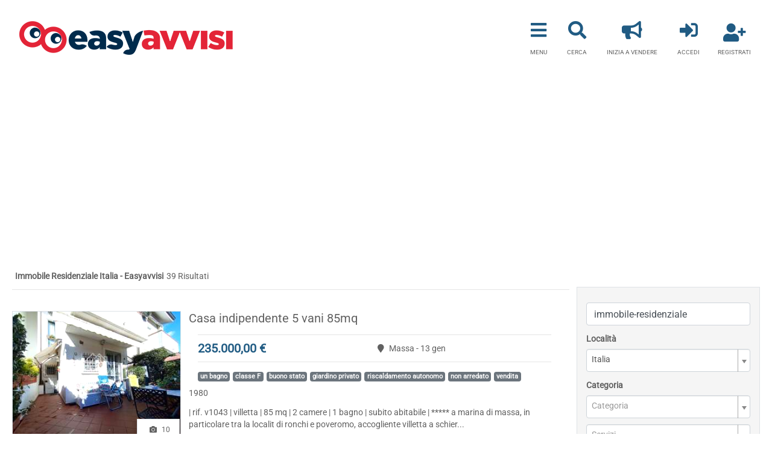

--- FILE ---
content_type: text/html; charset=UTF-8
request_url: https://it.easyavvisi.com/immobile-residenziale/annunci/italia/un-bagno_buono-stato_giardino-privato
body_size: 20626
content:
<!DOCTYPE html>
<html lang="it-IT" xmlns:svg="https://www.w3.org/2000/svg" xmlns:og="https://ogp.me/ns#">





    
<head>    <meta name="robots" content="noindex, follow, noarchive">
<meta name="googlebot" content="noindex, follow, noarchive">
<meta name="keywords" content="immobile, residenziale, italia">
<meta name="title" content="Immobile Residenziale   Italia  - Easyavvisi">
<meta name="og:title" content="Immobile Residenziale   Italia  - Easyavvisi">
<meta name="description" content="Cerca Immobile Residenziale  Italia al miglior prezzo ! Su Easyavvisi trovi 39 annunci Italia con prezzi a partire da 55.000,00 €. Fai subito l&#039;affare!">
<meta name="og:description" content="Cerca Immobile Residenziale  Italia al miglior prezzo ! Su Easyavvisi trovi 39 annunci Italia con prezzi a partire da 55.000,00 €. Fai subito l&#039;affare!">
<meta name="revisit-after" content="1 days">
<meta charset="UTF-8">
<meta content="it-IT" http-equiv="Content-language">
<meta property="fb:pages" content="249781995046176">
<meta property="fb:admins" content="1404645190">
<meta property="fb:app_id" content="407849825984021">
<meta property="og:site_name" content="Easyavvisi">
<meta name="msvalidate.01" content="709FBA550449F427318745A582E5C174">
<meta href="https://storage.googleapis.com/webgal/static/network/easyavvisi/favicon.ico" rel="favicon">
<meta type="image/x-icon" href="https://storage.googleapis.com/webgal/static/network/easyavvisi/favicon.ico" rel="shortcut icon">
<meta href="https://storage.googleapis.com/webgal/static/network/easyavvisi/web/57.png" size="57x57" rel="apple-touch-icon">
<meta href="https://storage.googleapis.com/webgal/static/network/easyavvisi/web/72.png" size="72x72" rel="apple-touch-icon">
<meta href="https://storage.googleapis.com/webgal/static/network/easyavvisi/web/114.png" size="114x114" rel="apple-touch-icon">
<meta href="https://storage.googleapis.com/webgal/static/network/easyavvisi/web/144.png" size="144x144" rel="apple-touch-icon">
<link href="https://it.easyavvisi.com/i/annunci/italia" rel="canonical">
<link href="/immobile-residenziale/annunci/italia/un-bagno_buono-stato_giardino-privato?page=1" rel="self">
<link href="/immobile-residenziale/annunci/italia/un-bagno_buono-stato_giardino-privato?page=1" rel="first">
<link href="/immobile-residenziale/annunci/italia/un-bagno_buono-stato_giardino-privato?page=4" rel="last">
<link href="/immobile-residenziale/annunci/italia/un-bagno_buono-stato_giardino-privato?page=2" rel="next">
<link href="https://it.easyavvisi.com" rel="dns-prefetch">
<link href="https://media.easyavvisi.net" rel="dns-prefetch">
<link href="https://storage.googleapis.com/webgal/static" rel="dns-prefetch">
<link href="https://storage.googleapis.com/wgal/assets" rel="dns-prefetch">
<link href="//www.google-analytics.com" rel="dns-prefetch">
<link href="https://it.easyavvisi.com/immobile-residenziale/annunci/italia/un-bagno_buono-stato_giardino-privato" rel="alternate" hreflang="it-IT">
<link href="//pagead2.googlesyndication.com" rel="dns-prefetch">
<style type="text/css">@font-face {font-family:Roboto;font-style:normal;font-weight:400;src:url(/cf-fonts/s/roboto/5.0.11/vietnamese/400/normal.woff2);unicode-range:U+0102-0103,U+0110-0111,U+0128-0129,U+0168-0169,U+01A0-01A1,U+01AF-01B0,U+0300-0301,U+0303-0304,U+0308-0309,U+0323,U+0329,U+1EA0-1EF9,U+20AB;font-display:swap;}@font-face {font-family:Roboto;font-style:normal;font-weight:400;src:url(/cf-fonts/s/roboto/5.0.11/latin-ext/400/normal.woff2);unicode-range:U+0100-02AF,U+0304,U+0308,U+0329,U+1E00-1E9F,U+1EF2-1EFF,U+2020,U+20A0-20AB,U+20AD-20CF,U+2113,U+2C60-2C7F,U+A720-A7FF;font-display:swap;}@font-face {font-family:Roboto;font-style:normal;font-weight:400;src:url(/cf-fonts/s/roboto/5.0.11/greek-ext/400/normal.woff2);unicode-range:U+1F00-1FFF;font-display:swap;}@font-face {font-family:Roboto;font-style:normal;font-weight:400;src:url(/cf-fonts/s/roboto/5.0.11/cyrillic-ext/400/normal.woff2);unicode-range:U+0460-052F,U+1C80-1C88,U+20B4,U+2DE0-2DFF,U+A640-A69F,U+FE2E-FE2F;font-display:swap;}@font-face {font-family:Roboto;font-style:normal;font-weight:400;src:url(/cf-fonts/s/roboto/5.0.11/greek/400/normal.woff2);unicode-range:U+0370-03FF;font-display:swap;}@font-face {font-family:Roboto;font-style:normal;font-weight:400;src:url(/cf-fonts/s/roboto/5.0.11/latin/400/normal.woff2);unicode-range:U+0000-00FF,U+0131,U+0152-0153,U+02BB-02BC,U+02C6,U+02DA,U+02DC,U+0304,U+0308,U+0329,U+2000-206F,U+2074,U+20AC,U+2122,U+2191,U+2193,U+2212,U+2215,U+FEFF,U+FFFD;font-display:swap;}@font-face {font-family:Roboto;font-style:normal;font-weight:400;src:url(/cf-fonts/s/roboto/5.0.11/cyrillic/400/normal.woff2);unicode-range:U+0301,U+0400-045F,U+0490-0491,U+04B0-04B1,U+2116;font-display:swap;}</style>
<link href="https://assets.easyavvisi.net/527f980/css/bootstrap.css" rel="stylesheet">
<link href="https://assets.easyavvisi.net/a58e09ca/css/select2.min.css" rel="stylesheet">
<link href="https://assets.easyavvisi.net/d8aa3c1/css/select2-addl.min.css" rel="stylesheet">
<link href="https://assets.easyavvisi.net/d8aa3c1/css/select2-krajee-bs4.min.css" rel="stylesheet">
<link href="https://assets.easyavvisi.net/8fa21221/css/kv-widgets.min.css" rel="stylesheet">
<link href="https://use.fontawesome.com/releases/v5.10.0/css/all.css" rel="stylesheet">
<link href="https://assets.easyavvisi.net/a8c9c653/css/base.css" rel="stylesheet">
<link href="https://assets.easyavvisi.net/d37e9bbb/css/style.css" rel="stylesheet">
<script src="https://www.googletagmanager.com/gtag/js?id=G-82YC4RYCP1" async type="92cd4dde6e66c8e266dbe9e0-text/javascript"></script>
<script src="https://www.googletagmanager.com/gtag/js?id=G-S2ZFFZKKH1" async type="92cd4dde6e66c8e266dbe9e0-text/javascript"></script>
<script type="92cd4dde6e66c8e266dbe9e0-text/javascript" src="//pagead2.googlesyndication.com/pagead/js/adsbygoogle.js?client=ca-pub-9861248729683469" async crossorigin="anonymous" data-overlays="bottom"></script>
<script src="https://assets.easyavvisi.net/41445589/jquery.js" type="92cd4dde6e66c8e266dbe9e0-text/javascript"></script>
<script src="https://assets.easyavvisi.net/fd044bf3/yii.js" type="92cd4dde6e66c8e266dbe9e0-text/javascript"></script>
<script src="https://assets.easyavvisi.net/527f980/js/bootstrap.bundle.js" type="92cd4dde6e66c8e266dbe9e0-text/javascript"></script>
<script src="https://assets.easyavvisi.net/a8c9c653/js/base.js" type="92cd4dde6e66c8e266dbe9e0-text/javascript"></script>
<script src="https://assets.easyavvisi.net/d37e9bbb/js/default.js" type="92cd4dde6e66c8e266dbe9e0-text/javascript"></script>
<script src="https://assets.easyavvisi.net/d37e9bbb/js/jquery.visible.min.js" type="92cd4dde6e66c8e266dbe9e0-text/javascript"></script>
<script type="92cd4dde6e66c8e266dbe9e0-text/javascript">(function(G,o,O,g,L,e) {G[g]=G[g]||function() {(G[g]['q']=G[g]['q']||[]).push( arguments)},G[g]['t']=1*new Date;L=o.createElement(O),e=o.getElementsByTagName( O)[0];L.async=1;L.src='//www.google.com/adsense/search/async-ads.js'; e.parentNode.insertBefore(L,e)})(window,document,'script','_googCsa');
window.s2options_e9bc2761 = {"themeCss":".select2-container--krajee-bs4","sizeCss":"","doReset":true,"doToggle":false,"doOrder":false};
window.select2_43c607e5 = {"allowClear":false,"minimumInputLength":3,"ajax":{"url":"\/json-localita","dataType":"json","delay":250,"data":function(params) { return {query:params.term}; }},"templateResult":function(city) { return city.text[0].toUpperCase() + city.text.slice(1); },"theme":"krajee-bs4","width":"auto","language":"it"};

window.select2_c3c7541e = {"allowClear":false,"theme":"krajee-bs4","width":"auto","minimumResultsForSearch":Infinity,"placeholder":"Categoria","language":"it-IT"};

window.select2_5f5de2d1 = {"allowClear":false,"theme":"krajee-bs4","width":"auto","minimumResultsForSearch":Infinity,"placeholder":"Servizi","language":"it-IT"};

window.select2_49d89517 = {"allowClear":true,"theme":"krajee-bs4","width":"auto","minimumResultsForSearch":Infinity,"placeholder":"Ordinamento","language":"it-IT"};

window.select2_30e425db = {"allowClear":true,"theme":"krajee-bs4","width":"auto","minimumResultsForSearch":Infinity,"placeholder":"Data","language":"it-IT"};

var googletag = googletag || {}; googletag.cmd = googletag.cmd || []; (function() { var gads = document.createElement('script'); gads.async = true; gads.type = 'text/javascript'; var useSSL = 'https:' == document.location.protocol; gads.src = (useSSL ? 'https:' : 'http:') + '//securepubads.g.doubleclick.net/tag/js/gpt.js'; var node = document.getElementsByTagName('script')[0]; node.parentNode.insertBefore(gads, node); })();
googletag.cmd.push(function() {
            var divgptad14462034644420R233 = googletag.defineSlot("/46062055/300_250_Beta", [300, 250], "div-gpt-ad-1446203464442-0-R233")
                .addService(googletag.pubads())
                .setCollapseEmptyDiv(true, true);                
            googletag.pubads().set('adsense_channel_ids', '5625333142')
            googletag.pubads().setTargeting("dominio", "easyavvisi.com");
            googletag.enableServices();                                            
            googletag.display("div-gpt-ad-1446203464442-0-R233");
        });
        
                        window.dataLayer = window.dataLayer || [];
                        function gtag(){dataLayer.push(arguments);}
                        gtag('js', new Date());
                        gtag('config', 'G-82YC4RYCP1');
        
                        window.dataLayer = window.dataLayer || [];
                        function gtag(){dataLayer.push(arguments);}
                        gtag('js', new Date());
                        gtag('config', 'G-S2ZFFZKKH1');</script>    <title>Immobile Residenziale   Italia  - Easyavvisi</title>    <meta name="csrf-param" content="_csrf">
<meta name="csrf-token" content="xYNQ2a9xGERh0NyIQbUj4p78pL7q4hcPjz2f5mhiE0ua2hmT4SJ1chjpi7kx0W6FypGUhpmuXUjqaqqXHDB8ew==">









<script type="92cd4dde6e66c8e266dbe9e0-text/javascript">
        window.googletag = window.googletag || { cmd: [] };
        var anchorSlot;
        googletag.cmd.push(function () {
            anchorSlot = googletag.defineOutOfPageSlot("/21849154601,46062055/Ad.Plus-Anchor-Small", googletag.enums.OutOfPageFormat.BOTTOM_ANCHOR);
            anchorSlot.addService(googletag.pubads());    
            googletag.enableServices();
            googletag.display(anchorSlot);
        });
        setInterval(function(){googletag.pubads().refresh([anchorSlot]);}, 30000);        
    </script>


<script src="https://code.jquery.com/jquery-3.7.1.js" integrity="sha256-eKhayi8LEQwp4NKxN+CfCh+3qOVUtJn3QNZ0TciWLP4=" crossorigin="anonymous" type="92cd4dde6e66c8e266dbe9e0-text/javascript"></script>
</head>
    <body class="relative fsn">
    
        <div class="bg-content">
            

<div class="py10 pt20">    <div class="site-size mx-auto row">
<div id="logo-container" class="trk-ck col-sm-3  col-lg nopadding pt5" data-ecat="Menu" data-eval="Logo"><a href="https://it.easyavvisi.com/app/post-elenco/elenco" title=""><img class="elem-h-center" src="https://storage.googleapis.com/webgal/static/network/easyavvisi/web/logo-m.png" alt="Easyavvisi" title="easyavvisi"></a></div>
<div id="menu-right" class="pt15">
    <a id="menu-side-open" class="trk-ck relative elem-inline-block text-center px15 text-uppercase fsxxs" title="Menu" data-pjax="0" data-ecat="Menu" data-eval="Menu Apri"><i class="icl mb10 elem-block elem-h-center txt-primary fas fa-bars"></i> <span>Menu</span></a>
    <a class="trk-ck relative elem-inline-block text-center px15 text-uppercase fsxxs" href="https://it.easyavvisi.com/usato/annunci/italia" title="Cerca" data-pjax="0" data-ecat="Menu" data-eval="Ricerca Apri"><i class="icl mb10 elem-block elem-h-center txt-primary fas fa-search"></i> <span>Cerca</span></a>    <a class="trk-ck relative elem-inline-block text-center px15 text-uppercase fsxxs" href="https://it.easyavvisi.com/categoria" title="Inizia a vendere" rel="nofollow" data-pjax="0" data-ecat="Menu" data-eval="Pubblica un nuovo annuncio" data-toggle="modal" data-target="#modal" data-cache="false"><i class="icl mb10 elem-block elem-h-center txt-primary fas fa-bullhorn"></i> <span>Inizia a vendere</span></a>
    

    <a class="trk-ck relative elem-inline-block text-center px15 text-uppercase fsxxs" href="/accedi" title="Accedi" rel="nofollow" data-pjax="0" data-ecat="Menu" data-eval="Accedi" data-toggle="modal" data-target="#modal" data-cache="false"><i class="icl mb10 elem-block elem-h-center txt-primary fas fa-sign-in-alt"></i> <span>Accedi</span></a><a class="btn-sm relative elem-inline-block text-center px15 text-uppercase fsxxs" href="https://it.easyavvisi.com/registrati" title="Registrati" data-pjax="0"><i class="icl mb10 elem-block elem-h-center txt-primary fas fa-user-plus"></i> <span>Registrati</span></a>
</div>
<br clear='all' />
</div></div>


<div id="menu-side-container" class="col-9 col-sm-4 col-md-3 col-lg-2 nofloat hf fixed elem-top relative ombra z-index-max pt35 px15 bg-primary" style="display:none">
    <a id="menu-side-close" class="trk-ck elem-top-right icm elem-block mr5 mt5" title=" " data-pjax="0" data-ecat="Menu" data-eval="Chiudi"><i class="mx5 fas fa-times"></i> </a>
    <div id="menu-side">

<style>
    .menu-ul span{ vertical-align: text-bottom;!important;}
</style>


    <div class="menu-ul menu-icon offset-1 col-md-offset-3 offset-lg-2 mt10"><a class="trk-ck wf elem-inline-block" href="/accedi" title="Accedi" rel="nofollow" data-pjax="0" data-ecat="Menu" data-eval="Accedi" data-toggle="modal" data-target="#modal" data-cache="false"><i class="menu-icon mr20 w25 fas fa-sign-in-alt"></i> <span>Accedi</span></a></div>    <div class="menu-ul menu-icon offset-1 col-md-offset-3 offset-lg-2 mt10"><a class="btn-sm wf elem-inline-block" href="https://it.easyavvisi.com/registrati" title="Registrati" data-pjax="0"><i class="menu-icon mr20 w25 fas fa-user-plus"></i> <span>Registrati</span></a></div>

<hr class="my25 elem-block row">


<ul class="menu-ul elem-block list-unstyled fsn mt15 w-75 mx-auto">
<li><a class="trk-ck wf elem-inline-block" href="https://it.easyavvisi.com/my/minisito" title="Crea il tuo sito" data-pjax="0" data-ecat="Menu" data-eval="Negozio Modifica"><i class="menu-icon mr20 w25 fas fa-university"></i> <span>Crea il tuo sito</span><span class="ml5 badge bg-danger fsxs">Nuovo</span></a></li>
<li><a class="trk-ck wf elem-inline-block" href="https://it.easyavvisi.com/categoria" title="Inizia a vendere" rel="nofollow" data-pjax="0" data-ecat="Menu" data-eval="Pubblica un nuovo annuncio" data-toggle="modal" data-target="#modal" data-cache="false"><i class="menu-icon mr20 w25 fas fa-bullhorn"></i> <span>Inizia a vendere</span></a></li>
<li><a class="trk-ck wf elem-inline-block" href="https://it.easyavvisi.com/my/post" title="I miei annunci" data-pjax="0" data-ecat="Menu" data-eval="Miei Annunci"><i class="menu-icon mr20 w25 fas fa-list"></i> <span>I miei annunci</span></a></li>
<li><a class="trk-ck wf elem-inline-block" href="/accedi" title="Messaggi" data-pjax="0" data-ecat="Menu" data-eval="Messaggi"><i class="menu-icon mr20 w25 fas fa-envelope"></i> <span>Messaggi</span></a></li>
<li><a class="trk-ck wf elem-inline-block" href="https://it.easyavvisi.com/my/negozio" title="Il mio negozio" data-pjax="0" data-ecat="Menu" data-eval="Negozio Modifica"><i class="menu-icon mr20 w25 fas fa-store"></i> <span>Il mio negozio</span></a></li>
</ul></div>
    
</div>
            <div class="site-size elem-h-center relative">                <div id="notifiche-container" class="w380 border bg-content ombra-netta elem-right z-index-max" style="display:none;"></div>            </div>
            <div id="main-container" class="site-size py15">                
    <style>
        .site-size-left {
            width: 74.5%;
            float: left;
        }
        .site-size-right {
            width: 304px;
            float: right;
        }
        .site-size {
            width: 1240px;
            min-width: 1240px;
        }

    </style>

<div class="my20 clearfix">
    <div class="site-size-left">
        <div id="elenco-header" class="clearfix">
            <div class="row col-9 pull-left">                <h1 class="elem-inline-block bold">Immobile Residenziale   Italia  - Easyavvisi</h1>                                <span class="ml5">39 Risultati</span>            </div>
        </div>
        <hr />

        <div id="elenco-post" class="mb15">
            
            <div class="my5 pl10 offset-1 col-11 nopadding clearfix">        <script type="92cd4dde6e66c8e266dbe9e0-text/javascript" charset="utf-8"> _googCsa('ads', {"pubId":"pub-9861248729683469","styleId":"3509854977","query":"immobile-residenziale","hl":"it","adPage":1,"linkTarget":"_blank","numRepeated":4,"channel":"2532265946"}, {"number":2,"container":"afs13"}); </script><div id="afs13" style="width:100%;"></div></div>
            


    
<div class="col-12 row">
    

<div class="row py15 border-bottom clearfix">

    <a class="col-4 relative" href="https://it.easyavvisi.com/casa-indipendente-5-vani-85mq-massa-P2f461365c7ccf339b29b3f35d4f5bf1c" data-pjax="0">                            <span class="elem-bottom-right mx15 px15 py5 bg-white border fsxs"><i class="mx5 fas fa-camera"></i>  10</span>                    <div class="border text-center relative noverflow noverflow nopadding my5 h210 w280"><img class="elem-center img-anteprima img-fluid img-link" src="https://media.easyavvisi.net/005179/0531/vendita-casa-indipendente-massa-A.jpg" alt="Vendita Casa indipendente, Massa" title="Vendita Casa indipendente, Massa" data-url="https://media.easyavvisi.net/005179/0531/vendita-casa-indipendente-massa-A.jpg"></div>    </a>

    <div class="col-8 noverflow right">
        <h3 class="row fsl my5 mb15 title-link pull-left">            <a href="https://it.easyavvisi.com/casa-indipendente-5-vani-85mq-massa-P2f461365c7ccf339b29b3f35d4f5bf1c" title="Casa indipendente     5 vani 8..." data-pjax="0">Casa indipendente     5 vani 85mq</a>        </h3>
        <hr>
        <div class="row fsn">            <span class="bold col-6 fsl txt-primary">235.000,00 €</span>            <span class="col-6 nopadding"><i class="mx5 fas fa-map-marker"></i> Massa - 13 gen</span>        </div>
        <hr>
        
            <div id="tags"><ul id="list" class="list-inline mb5 clearfix row no-gutters">
<li class="mr5"><a class="btn-sm badge badge-secondary" href="https://it.easyavvisi.com/immobile-residenziale/annunci/italia/un-bagno_buono-stato_giardino-privato" title="un bagno" data-pjax="0"><span style="color:#ffffff">un bagno</span></a></li>
<li class="mr5"><a class="btn-sm badge badge-secondary" href="https://it.easyavvisi.com/immobile-residenziale/annunci/italia/un-bagno_buono-stato_giardino-privato_classe-F" title="classe F" data-pjax="0"><span style="color:#ffffff">classe F</span></a></li>
<li class="mr5"><a class="btn-sm badge badge-secondary" href="https://it.easyavvisi.com/immobile-residenziale/annunci/italia/un-bagno_buono-stato_giardino-privato" title="buono stato" data-pjax="0"><span style="color:#ffffff">buono stato</span></a></li>
<li class="mr5"><a class="btn-sm badge badge-secondary" href="https://it.easyavvisi.com/immobile-residenziale/annunci/italia/un-bagno_buono-stato_giardino-privato" title="giardino privato" data-pjax="0"><span style="color:#ffffff">giardino privato</span></a></li>
<li class="mr5"><a class="btn-sm badge badge-secondary" href="https://it.easyavvisi.com/immobile-residenziale/annunci/italia/un-bagno_buono-stato_giardino-privato_riscaldamento-autonomo" title="riscaldamento autonomo" data-pjax="0"><span style="color:#ffffff">riscaldamento autonomo</span></a></li>
<li class="mr5"><a class="btn-sm badge badge-secondary" href="https://it.easyavvisi.com/immobile-residenziale/annunci/italia/un-bagno_buono-stato_giardino-privato_non-arredato" title="non arredato" data-pjax="0"><span style="color:#ffffff">non arredato</span></a></li>
<li class="mr5"><a class="btn-sm badge badge-secondary" href="https://it.easyavvisi.com/immobile-residenziale/annunci/italia/un-bagno_buono-stato_giardino-privato_vendita" title="vendita" data-pjax="0"><span style="color:#ffffff">vendita</span></a></li>
</ul></div>
            <span class="row my5 fsn">  1980 </span>
            <p class="row my10 fsn nobold noverflow line-h-narrow">| rif. v1043 | villetta | 85 mq | 2 camere | 1 bagno | subito abitabile | ***** a marina di massa, in particolare tra la localit di ronchi e poveromo, accogliente villetta a schier...</p>
        
    </div>
</div>
</div>    
    


    
<div class="col-12 row">
    

<div class="row py15 border-bottom clearfix">

    <a class="col-4 relative" href="https://it.easyavvisi.com/villa-trilocale-80mq-ostuni-P438d7e7ff8f62bdb5c8ec0cde0c51df6" data-pjax="0">                            <span class="elem-bottom-right mx15 px15 py5 bg-white border fsxs"><i class="mx5 fas fa-camera"></i>  10</span>                    <div class="border text-center relative noverflow noverflow nopadding my5 h210 w280"><img class="elem-center img-anteprima img-fluid img-link" src="https://media.easyavvisi.net/005178/7992/vendita-villa-ostuni-A.jpg" alt="Vendita Villa, Ostuni" title="Vendita Villa, Ostuni" data-url="https://media.easyavvisi.net/005178/7992/vendita-villa-ostuni-A.jpg"></div>    </a>

    <div class="col-8 noverflow right">
        <h3 class="row fsl my5 mb15 title-link pull-left">            <a href="https://it.easyavvisi.com/villa-trilocale-80mq-ostuni-P438d7e7ff8f62bdb5c8ec0cde0c51df6" title="Villa     trilocale 80mq" data-pjax="0">Villa     trilocale 80mq</a>        </h3>
        <hr>
        <div class="row fsn">            <span class="bold col-6 fsl txt-primary">310.000,00 €</span>            <span class="col-6 nopadding"><i class="mx5 fas fa-map-marker"></i> Ostuni - 11 gen</span>        </div>
        <hr>
        
            <div id="tags"><ul id="list" class="list-inline mb5 clearfix row no-gutters">
<li class="mr5"><a class="btn-sm badge badge-secondary" href="https://it.easyavvisi.com/immobile-residenziale/annunci/italia/un-bagno_buono-stato_giardino-privato" title="un bagno" data-pjax="0"><span style="color:#ffffff">un bagno</span></a></li>
<li class="mr5"><a class="btn-sm badge badge-secondary" href="https://it.easyavvisi.com/immobile-residenziale/annunci/italia/un-bagno_buono-stato_giardino-privato_classe-G" title="classe G" data-pjax="0"><span style="color:#ffffff">classe G</span></a></li>
<li class="mr5"><a class="btn-sm badge badge-secondary" href="https://it.easyavvisi.com/immobile-residenziale/annunci/italia/un-bagno_buono-stato_giardino-privato" title="buono stato" data-pjax="0"><span style="color:#ffffff">buono stato</span></a></li>
<li class="mr5"><a class="btn-sm badge badge-secondary" href="https://it.easyavvisi.com/immobile-residenziale/annunci/italia/un-bagno_buono-stato_giardino-privato_di-prestigio" title="di prestigio" data-pjax="0"><span style="color:#ffffff">di prestigio</span></a></li>
<li class="mr5"><a class="btn-sm badge badge-secondary" href="https://it.easyavvisi.com/immobile-residenziale/annunci/italia/un-bagno_buono-stato_giardino-privato" title="giardino privato" data-pjax="0"><span style="color:#ffffff">giardino privato</span></a></li>
<li class="mr5"><a class="btn-sm badge badge-secondary" href="https://it.easyavvisi.com/immobile-residenziale/annunci/italia/un-bagno_buono-stato_giardino-privato_riscaldamento-autonomo" title="riscaldamento autonomo" data-pjax="0"><span style="color:#ffffff">riscaldamento autonomo</span></a></li>
<li class="mr5"><a class="btn-sm badge badge-secondary" href="https://it.easyavvisi.com/immobile-residenziale/annunci/italia/un-bagno_buono-stato_giardino-privato_non-arredato" title="non arredato" data-pjax="0"><span style="color:#ffffff">non arredato</span></a></li>
<li class="mr5"><a class="btn-sm badge badge-secondary" href="https://it.easyavvisi.com/immobile-residenziale/annunci/italia/un-bagno_buono-stato_giardino-privato_vendita" title="vendita" data-pjax="0"><span style="color:#ffffff">vendita</span></a></li>
</ul></div>
            <span class="row my5 fsn">  1970 </span>
            <p class="row my10 fsn nobold noverflow line-h-narrow">Villa in vendita a villanova di ostuni villaggio fontanelle all´interno del prestigioso villaggio fontanelle, proponiamo in vendita una villa angolare al piano terra, con una super...</p>
        
    </div>
</div>
</div>    
    


    
<div class="col-12 row">
    

<div class="row py15 border-bottom clearfix">

    <a class="col-4 relative" href="https://it.easyavvisi.com/via-8-marzo-trilocale-90mq-cavenago-di-brianza-Pd684e3484370a48ed62b4b1f4781230c" data-pjax="0">                            <span class="elem-bottom-right mx15 px15 py5 bg-white border fsxs"><i class="mx5 fas fa-camera"></i>  19</span>                    <div class="border text-center relative noverflow noverflow nopadding my5 h210 w280"><img class="elem-center img-anteprima img-fluid img-link" src="https://media.easyavvisi.net/005177/9566/vendita-ville-cavenago-di-brianza-A.jpg" alt="Vendita Trivani, Cavenago di Brianza" title="Vendita Trivani, Cavenago di Brianza" data-url="https://media.easyavvisi.net/005177/9566/vendita-ville-cavenago-di-brianza-A.jpg"></div>    </a>

    <div class="col-8 noverflow right">
        <h3 class="row fsl my5 mb15 title-link pull-left">            <a href="https://it.easyavvisi.com/via-8-marzo-trilocale-90mq-cavenago-di-brianza-Pd684e3484370a48ed62b4b1f4781230c" title="Via 8 marzo    trilocale 90mq" data-pjax="0">Via 8 marzo    trilocale 90mq</a>        </h3>
        <hr>
        <div class="row fsn">            <span class="bold col-6 fsl txt-primary">163.000,00 €</span>            <span class="col-6 nopadding"><i class="mx5 fas fa-map-marker"></i> Cavenago Di Brianza - 02 gen</span>        </div>
        <hr>
        
            <div id="tags"><ul id="list" class="list-inline mb5 clearfix row no-gutters">
<li class="mr5"><a class="btn-sm badge badge-secondary" href="https://it.easyavvisi.com/immobile-residenziale/annunci/italia/un-bagno_buono-stato_giardino-privato" title="un bagno" data-pjax="0"><span style="color:#ffffff">un bagno</span></a></li>
<li class="mr5"><a class="btn-sm badge badge-secondary" href="https://it.easyavvisi.com/immobile-residenziale/annunci/italia/un-bagno_buono-stato_giardino-privato_2-posti-auto" title="2 posti auto" data-pjax="0"><span style="color:#ffffff">2 posti auto</span></a></li>
<li class="mr5"><a class="btn-sm badge badge-secondary" href="https://it.easyavvisi.com/immobile-residenziale/annunci/italia/un-bagno_buono-stato_giardino-privato_classe-E" title="classe E" data-pjax="0"><span style="color:#ffffff">classe E</span></a></li>
<li class="mr5"><a class="btn-sm badge badge-secondary" href="https://it.easyavvisi.com/immobile-residenziale/annunci/italia/un-bagno_buono-stato_giardino-privato" title="buono stato" data-pjax="0"><span style="color:#ffffff">buono stato</span></a></li>
<li class="mr5"><a class="btn-sm badge badge-secondary" href="https://it.easyavvisi.com/immobile-residenziale/annunci/italia/un-bagno_buono-stato_giardino-privato_residenziale" title="residenziale" data-pjax="0"><span style="color:#ffffff">residenziale</span></a></li>
<li class="mr5"><a class="btn-sm badge badge-secondary" href="https://it.easyavvisi.com/immobile-residenziale/annunci/italia/un-bagno_buono-stato_giardino-privato_cucina-abitabile" title="cucina abitabile" data-pjax="0"><span style="color:#ffffff">cucina abitabile</span></a></li>
<li class="mr5"><a class="btn-sm badge badge-secondary" href="https://it.easyavvisi.com/immobile-residenziale/annunci/italia/un-bagno_buono-stato_giardino-privato" title="giardino privato" data-pjax="0"><span style="color:#ffffff">giardino privato</span></a></li>
<li class="mr5"><a class="btn-sm badge badge-secondary" href="https://it.easyavvisi.com/immobile-residenziale/annunci/italia/un-bagno_buono-stato_giardino-privato_con-cantina" title="con cantina" data-pjax="0"><span style="color:#ffffff">con cantina</span></a></li>
<li class="mr5"><a class="btn-sm badge badge-secondary" href="https://it.easyavvisi.com/immobile-residenziale/annunci/italia/un-bagno_buono-stato_giardino-privato_riscaldamento-autonomo" title="riscaldamento autonomo" data-pjax="0"><span style="color:#ffffff">riscaldamento autonomo</span></a></li>
<li class="mr5"><a class="btn-sm badge badge-secondary" href="https://it.easyavvisi.com/immobile-residenziale/annunci/italia/un-bagno_buono-stato_giardino-privato_box-auto-doppio" title="box auto doppio" data-pjax="0"><span style="color:#ffffff">box auto doppio</span></a></li>
<li class="mr5"><a class="btn-sm badge badge-secondary" href="https://it.easyavvisi.com/immobile-residenziale/annunci/italia/un-bagno_buono-stato_giardino-privato_libero-al-rogito" title="libero al rogito" data-pjax="0"><span style="color:#ffffff">libero al rogito</span></a></li>
<li class="mr5"><a class="btn-sm badge badge-secondary" href="https://it.easyavvisi.com/immobile-residenziale/annunci/italia/un-bagno_buono-stato_giardino-privato_vendita" title="vendita" data-pjax="0"><span style="color:#ffffff">vendita</span></a></li>
</ul></div>
            <span class="row my5 fsn"></span>
            <p class="row my10 fsn nobold noverflow line-h-narrow">In minipalazzina di sole 5 unità abitative con minime spese condominiali e riscaldamento autonomo. l´immobile presenta, oltre all´ingresso condominiale, anche un ingresso pedonale...</p>
        
    </div>
</div>
</div>    
    


    
<div class="col-12 row">
    

<div class="row py15 border-bottom clearfix">

    <a class="col-4 relative" href="https://it.easyavvisi.com/appartamento-trilocale-120mq-solferino-Pb931cd2e9b9f862426892b269932cabe" data-pjax="0">                            <span class="elem-bottom-right mx15 px15 py5 bg-white border fsxs"><i class="mx5 fas fa-camera"></i>  10</span>                    <div class="border text-center relative noverflow noverflow nopadding my5 h210 w280"><img class="elem-center img-anteprima img-fluid img-link" src="https://media.easyavvisi.net/005177/5711/vendita-appartamento-solferino-A.jpg" alt="Vendita Appartamento, Solferino" title="Vendita Appartamento, Solferino" data-url="https://media.easyavvisi.net/005177/5711/vendita-appartamento-solferino-A.jpg"></div>    </a>

    <div class="col-8 noverflow right">
        <h3 class="row fsl my5 mb15 title-link pull-left">            <a href="https://it.easyavvisi.com/appartamento-trilocale-120mq-solferino-Pb931cd2e9b9f862426892b269932cabe" title="Appartamento     trilocale 120..." data-pjax="0">Appartamento     trilocale 120mq</a>        </h3>
        <hr>
        <div class="row fsn">            <span class="bold col-6 fsl txt-primary">225.000,00 €</span>            <span class="col-6 nopadding"><i class="mx5 fas fa-map-marker"></i> Solferino - 31 dic</span>        </div>
        <hr>
        
            <div id="tags"><ul id="list" class="list-inline mb5 clearfix row no-gutters">
<li class="mr5"><a class="btn-sm badge badge-secondary" href="https://it.easyavvisi.com/immobile-residenziale/annunci/italia/un-bagno_buono-stato_giardino-privato" title="un bagno" data-pjax="0"><span style="color:#ffffff">un bagno</span></a></li>
<li class="mr5"><a class="btn-sm badge badge-secondary" href="https://it.easyavvisi.com/immobile-residenziale/annunci/italia/un-bagno_buono-stato_giardino-privato" title="buono stato" data-pjax="0"><span style="color:#ffffff">buono stato</span></a></li>
<li class="mr5"><a class="btn-sm badge badge-secondary" href="https://it.easyavvisi.com/immobile-residenziale/annunci/italia/un-bagno_buono-stato_giardino-privato" title="giardino privato" data-pjax="0"><span style="color:#ffffff">giardino privato</span></a></li>
<li class="mr5"><a class="btn-sm badge badge-secondary" href="https://it.easyavvisi.com/immobile-residenziale/annunci/italia/un-bagno_buono-stato_giardino-privato_riscaldamento-autonomo" title="riscaldamento autonomo" data-pjax="0"><span style="color:#ffffff">riscaldamento autonomo</span></a></li>
<li class="mr5"><a class="btn-sm badge badge-secondary" href="https://it.easyavvisi.com/immobile-residenziale/annunci/italia/un-bagno_buono-stato_giardino-privato_non-arredato" title="non arredato" data-pjax="0"><span style="color:#ffffff">non arredato</span></a></li>
<li class="mr5"><a class="btn-sm badge badge-secondary" href="https://it.easyavvisi.com/immobile-residenziale/annunci/italia/un-bagno_buono-stato_giardino-privato_vendita" title="vendita" data-pjax="0"><span style="color:#ffffff">vendita</span></a></li>
</ul></div>
            <span class="row my5 fsn">  2000 </span>
            <p class="row my10 fsn nobold noverflow line-h-narrow">Proponiamo in vendita un grazioso appartamento situato in una tranquilla zona residenziale di solferino, a pochi passi dal centro e dai principali servizi. limmobile si trova in un...</p>
        
    </div>
</div>
</div>    
            <div class="col-12 py15">            <div>            <ins class="adsbygoogle"
                style="display:block"
                data-ad-format="fluid"                              
                data-ad-layout-key="-9c+f6-4x-hx+1ew"   
                data-ad-client="ca-pub-9861248729683469"
                data-ad-channel="4632367944"
                data-full-width-responsive="true"
                data-ad-slot="6899457145">
            </ins>
            <script type="92cd4dde6e66c8e266dbe9e0-text/javascript"> (adsbygoogle = window.adsbygoogle || []).push({
                params: { google_ad_channel: "4632367944" }
            }); </script></div>        </div>    


    
<div class="col-12 row">
    

<div class="row py15 border-bottom clearfix">

    <a class="col-4 relative" href="https://it.easyavvisi.com/venturina-terme-bilocale-63mq-campiglia-marittima-P14a17cd7236f6e35271f4fa13ffa33c0" data-pjax="0">                            <span class="elem-bottom-right mx15 px15 py5 bg-white border fsxs"><i class="mx5 fas fa-camera"></i>  19</span>                    <div class="border text-center relative noverflow noverflow nopadding my5 h210 w280"><img class="elem-center img-anteprima img-fluid img-link" src="https://media.easyavvisi.net/005177/3688/vendita-case-campiglia-marittima-A.jpg" alt="Vendita Bivani, Campiglia Marittima" title="Vendita Bivani, Campiglia Marittima" data-url="https://media.easyavvisi.net/005177/3688/vendita-case-campiglia-marittima-A.jpg"></div>    </a>

    <div class="col-8 noverflow right">
        <h3 class="row fsl my5 mb15 title-link pull-left">            <a href="https://it.easyavvisi.com/venturina-terme-bilocale-63mq-campiglia-marittima-P14a17cd7236f6e35271f4fa13ffa33c0" title="Venturina terme  bilocale 63mq" data-pjax="0">Venturina terme  bilocale 63mq</a>        </h3>
        <hr>
        <div class="row fsn">            <span class="bold col-6 fsl txt-primary">150.000,00 €</span>            <span class="col-6 nopadding"><i class="mx5 fas fa-map-marker"></i> Campiglia Marittima - 29 dic</span>        </div>
        <hr>
        
            <div id="tags"><ul id="list" class="list-inline mb5 clearfix row no-gutters">
<li class="mr5"><a class="btn-sm badge badge-secondary" href="https://it.easyavvisi.com/immobile-residenziale/annunci/italia/un-bagno_buono-stato_giardino-privato" title="un bagno" data-pjax="0"><span style="color:#ffffff">un bagno</span></a></li>
<li class="mr5"><a class="btn-sm badge badge-secondary" href="https://it.easyavvisi.com/immobile-residenziale/annunci/italia/un-bagno_buono-stato_giardino-privato_classe-G" title="classe G" data-pjax="0"><span style="color:#ffffff">classe G</span></a></li>
<li class="mr5"><a class="btn-sm badge badge-secondary" href="https://it.easyavvisi.com/immobile-residenziale/annunci/italia/un-bagno_buono-stato_giardino-privato" title="buono stato" data-pjax="0"><span style="color:#ffffff">buono stato</span></a></li>
<li class="mr5"><a class="btn-sm badge badge-secondary" href="https://it.easyavvisi.com/immobile-residenziale/annunci/italia/un-bagno_buono-stato_giardino-privato_residenziale" title="residenziale" data-pjax="0"><span style="color:#ffffff">residenziale</span></a></li>
<li class="mr5"><a class="btn-sm badge badge-secondary" href="https://it.easyavvisi.com/immobile-residenziale/annunci/italia/un-bagno_buono-stato_giardino-privato_cucina-abitabile" title="cucina abitabile" data-pjax="0"><span style="color:#ffffff">cucina abitabile</span></a></li>
<li class="mr5"><a class="btn-sm badge badge-secondary" href="https://it.easyavvisi.com/immobile-residenziale/annunci/italia/un-bagno_buono-stato_giardino-privato" title="giardino privato" data-pjax="0"><span style="color:#ffffff">giardino privato</span></a></li>
<li class="mr5"><a class="btn-sm badge badge-secondary" href="https://it.easyavvisi.com/immobile-residenziale/annunci/italia/un-bagno_buono-stato_giardino-privato_riscaldamento-autonomo" title="riscaldamento autonomo" data-pjax="0"><span style="color:#ffffff">riscaldamento autonomo</span></a></li>
<li class="mr5"><a class="btn-sm badge badge-secondary" href="https://it.easyavvisi.com/immobile-residenziale/annunci/italia/un-bagno_buono-stato_giardino-privato_arredato" title="arredato" data-pjax="0"><span style="color:#ffffff">arredato</span></a></li>
<li class="mr5"><a class="btn-sm badge badge-secondary" href="https://it.easyavvisi.com/immobile-residenziale/annunci/italia/un-bagno_buono-stato_giardino-privato_box-auto" title="box auto" data-pjax="0"><span style="color:#ffffff">box auto</span></a></li>
<li class="mr5"><a class="btn-sm badge badge-secondary" href="https://it.easyavvisi.com/immobile-residenziale/annunci/italia/un-bagno_buono-stato_giardino-privato_vendita" title="vendita" data-pjax="0"><span style="color:#ffffff">vendita</span></a></li>
</ul></div>
            <span class="row my5 fsn"></span>
            <p class="row my10 fsn nobold noverflow line-h-narrow">Venturina terme
nostra esclusiva, vendiamo appartamento posto al piano terreno con ingresso indipendente , giardino privato porticato ed accesso diretto nella cucina-soggiorno, cam...</p>
        
    </div>
</div>
</div>    
    


    
<div class="col-12 row">
    

<div class="row py15 border-bottom clearfix">

    <a class="col-4 relative" href="https://it.easyavvisi.com/appartamento-5-vani-125mq-bagno-a-ripoli-P57eafa5f7e68a71b4303ce4b419b796b" data-pjax="0">                            <span class="elem-bottom-right mx15 px15 py5 bg-white border fsxs"><i class="mx5 fas fa-camera"></i>  10</span>                    <div class="border text-center relative noverflow noverflow nopadding my5 h210 w280"><img class="elem-center img-anteprima img-fluid img-link" src="https://media.easyavvisi.net/005176/7264/vendita-appartamento-bagno-a-ripoli-A.jpg" alt="Vendita Appartamento, Bagno a Ripoli" title="Vendita Appartamento, Bagno a Ripoli" data-url="https://media.easyavvisi.net/005176/7264/vendita-appartamento-bagno-a-ripoli-A.jpg"></div>    </a>

    <div class="col-8 noverflow right">
        <h3 class="row fsl my5 mb15 title-link pull-left">            <a href="https://it.easyavvisi.com/appartamento-5-vani-125mq-bagno-a-ripoli-P57eafa5f7e68a71b4303ce4b419b796b" title="Appartamento     5 vani 125mq" data-pjax="0">Appartamento     5 vani 125mq</a>        </h3>
        <hr>
        <div class="row fsn">            <span class="bold col-6 fsl txt-primary">368.000,00 €</span>            <span class="col-6 nopadding"><i class="mx5 fas fa-map-marker"></i> Bagno A Ripoli - 19 dic</span>        </div>
        <hr>
        
            <div id="tags"><ul id="list" class="list-inline mb5 clearfix row no-gutters">
<li class="mr5"><a class="btn-sm badge badge-secondary" href="https://it.easyavvisi.com/immobile-residenziale/annunci/italia/un-bagno_buono-stato_giardino-privato" title="un bagno" data-pjax="0"><span style="color:#ffffff">un bagno</span></a></li>
<li class="mr5"><a class="btn-sm badge badge-secondary" href="https://it.easyavvisi.com/immobile-residenziale/annunci/italia/un-bagno_buono-stato_giardino-privato_classe-D" title="classe D" data-pjax="0"><span style="color:#ffffff">classe D</span></a></li>
<li class="mr5"><a class="btn-sm badge badge-secondary" href="https://it.easyavvisi.com/immobile-residenziale/annunci/italia/un-bagno_buono-stato_giardino-privato" title="buono stato" data-pjax="0"><span style="color:#ffffff">buono stato</span></a></li>
<li class="mr5"><a class="btn-sm badge badge-secondary" href="https://it.easyavvisi.com/immobile-residenziale/annunci/italia/un-bagno_buono-stato_giardino-privato_con-terrazzo" title="con terrazzo" data-pjax="0"><span style="color:#ffffff">con terrazzo</span></a></li>
<li class="mr5"><a class="btn-sm badge badge-secondary" href="https://it.easyavvisi.com/immobile-residenziale/annunci/italia/un-bagno_buono-stato_giardino-privato" title="giardino privato" data-pjax="0"><span style="color:#ffffff">giardino privato</span></a></li>
<li class="mr5"><a class="btn-sm badge badge-secondary" href="https://it.easyavvisi.com/immobile-residenziale/annunci/italia/un-bagno_buono-stato_giardino-privato_con-cantina" title="con cantina" data-pjax="0"><span style="color:#ffffff">con cantina</span></a></li>
<li class="mr5"><a class="btn-sm badge badge-secondary" href="https://it.easyavvisi.com/immobile-residenziale/annunci/italia/un-bagno_buono-stato_giardino-privato_riscaldamento-autonomo" title="riscaldamento autonomo" data-pjax="0"><span style="color:#ffffff">riscaldamento autonomo</span></a></li>
<li class="mr5"><a class="btn-sm badge badge-secondary" href="https://it.easyavvisi.com/immobile-residenziale/annunci/italia/un-bagno_buono-stato_giardino-privato_non-arredato" title="non arredato" data-pjax="0"><span style="color:#ffffff">non arredato</span></a></li>
<li class="mr5"><a class="btn-sm badge badge-secondary" href="https://it.easyavvisi.com/immobile-residenziale/annunci/italia/un-bagno_buono-stato_giardino-privato_vendita" title="vendita" data-pjax="0"><span style="color:#ffffff">vendita</span></a></li>
</ul></div>
            <span class="row my5 fsn">  1975 </span>
            <p class="row my10 fsn nobold noverflow line-h-narrow">Grassina, zona collinare panoramica, in contesto residenziale immerso nel verde, vendesi in edificio bifamiliare ampio appartamento di 5 vani al piano terreno rialzato, mq.115 circ...</p>
        
    </div>
</div>
</div>    
    


    
<div class="col-12 row">
    

<div class="row py15 border-bottom clearfix">

    <a class="col-4 relative" href="https://it.easyavvisi.com/casa-indipendente-5-vani-200mq-ferrara-P747b28f23e1ff238b54e3d457a538ec9" data-pjax="0">                            <span class="elem-bottom-right mx15 px15 py5 bg-white border fsxs"><i class="mx5 fas fa-camera"></i>  10</span>                    <div class="border text-center relative noverflow noverflow nopadding my5 h210 w280"><img class="elem-center img-anteprima img-fluid img-link" src="https://media.easyavvisi.net/005176/0276/vendita-casa-indipendente-ferrara-A.jpg" alt="Vendita Casa indipendente, Ferrara" title="Vendita Casa indipendente, Ferrara" data-url="https://media.easyavvisi.net/005176/0276/vendita-casa-indipendente-ferrara-A.jpg"></div>    </a>

    <div class="col-8 noverflow right">
        <h3 class="row fsl my5 mb15 title-link pull-left">            <a href="https://it.easyavvisi.com/casa-indipendente-5-vani-200mq-ferrara-P747b28f23e1ff238b54e3d457a538ec9" title="Casa indipendente     5 vani 2..." data-pjax="0">Casa indipendente     5 vani 200mq</a>        </h3>
        <hr>
        <div class="row fsn">            <span class="bold col-6 fsl txt-primary">249.000,00 €</span>            <span class="col-6 nopadding"><i class="mx5 fas fa-map-marker"></i> Ferrara - 13 dic</span>        </div>
        <hr>
        
            <div id="tags"><ul id="list" class="list-inline mb5 clearfix row no-gutters">
<li class="mr5"><a class="btn-sm badge badge-secondary" href="https://it.easyavvisi.com/immobile-residenziale/annunci/italia/un-bagno_buono-stato_giardino-privato" title="un bagno" data-pjax="0"><span style="color:#ffffff">un bagno</span></a></li>
<li class="mr5"><a class="btn-sm badge badge-secondary" href="https://it.easyavvisi.com/immobile-residenziale/annunci/italia/un-bagno_buono-stato_giardino-privato_classe-F" title="classe F" data-pjax="0"><span style="color:#ffffff">classe F</span></a></li>
<li class="mr5"><a class="btn-sm badge badge-secondary" href="https://it.easyavvisi.com/immobile-residenziale/annunci/italia/un-bagno_buono-stato_giardino-privato" title="buono stato" data-pjax="0"><span style="color:#ffffff">buono stato</span></a></li>
<li class="mr5"><a class="btn-sm badge badge-secondary" href="https://it.easyavvisi.com/immobile-residenziale/annunci/italia/un-bagno_buono-stato_giardino-privato" title="giardino privato" data-pjax="0"><span style="color:#ffffff">giardino privato</span></a></li>
<li class="mr5"><a class="btn-sm badge badge-secondary" href="https://it.easyavvisi.com/immobile-residenziale/annunci/italia/un-bagno_buono-stato_giardino-privato_con-cantina" title="con cantina" data-pjax="0"><span style="color:#ffffff">con cantina</span></a></li>
<li class="mr5"><a class="btn-sm badge badge-secondary" href="https://it.easyavvisi.com/immobile-residenziale/annunci/italia/un-bagno_buono-stato_giardino-privato_riscaldamento-autonomo" title="riscaldamento autonomo" data-pjax="0"><span style="color:#ffffff">riscaldamento autonomo</span></a></li>
<li class="mr5"><a class="btn-sm badge badge-secondary" href="https://it.easyavvisi.com/immobile-residenziale/annunci/italia/un-bagno_buono-stato_giardino-privato_non-arredato" title="non arredato" data-pjax="0"><span style="color:#ffffff">non arredato</span></a></li>
<li class="mr5"><a class="btn-sm badge badge-secondary" href="https://it.easyavvisi.com/immobile-residenziale/annunci/italia/un-bagno_buono-stato_giardino-privato_vendita" title="vendita" data-pjax="0"><span style="color:#ffffff">vendita</span></a></li>
</ul></div>
            <span class="row my5 fsn">  1970 </span>
            <p class="row my10 fsn nobold noverflow line-h-narrow">Porzione di bifamiliare, in vendita a ferrara zona san giorgio, via comacchio. situato in una zona residenziale di massima tranquillit, vendiamo appartamento in porzione di casa bi...</p>
        
    </div>
</div>
</div>    
            <div class="col-12 py15">            <div>            <ins class="adsbygoogle"
                style="display:block"
                data-ad-format="fluid"                              
                data-ad-layout-key="-9c+f6-4x-hx+1ew"   
                data-ad-client="ca-pub-9861248729683469"
                data-ad-channel="4632367944"
                data-full-width-responsive="true"
                data-ad-slot="6899457145">
            </ins>
            <script type="92cd4dde6e66c8e266dbe9e0-text/javascript"> (adsbygoogle = window.adsbygoogle || []).push({
                params: { google_ad_channel: "4632367944" }
            }); </script></div>        </div>    


    
<div class="col-12 row">
    

<div class="row py15 border-bottom clearfix">

    <a class="col-4 relative" href="https://it.easyavvisi.com/appartamento-quadrilocale-110mq-altopascio-Pd46700c4d0df468cb3af0aefc9a27ee6" data-pjax="0">                            <span class="elem-bottom-right mx15 px15 py5 bg-white border fsxs"><i class="mx5 fas fa-camera"></i>  6</span>                    <div class="border text-center relative noverflow noverflow nopadding my5 h210 w280"><img class="elem-center img-anteprima img-fluid img-link" src="https://media.easyavvisi.net/005175/8308/vendita-appartamento-altopascio-A.jpg" alt="Vendita Appartamento, Altopascio" title="Vendita Appartamento, Altopascio" data-url="https://media.easyavvisi.net/005175/8308/vendita-appartamento-altopascio-A.jpg"></div>    </a>

    <div class="col-8 noverflow right">
        <h3 class="row fsl my5 mb15 title-link pull-left">            <a href="https://it.easyavvisi.com/appartamento-quadrilocale-110mq-altopascio-Pd46700c4d0df468cb3af0aefc9a27ee6" title="Appartamento     quadrilocale..." data-pjax="0">Appartamento     quadrilocale 110mq</a>        </h3>
        <hr>
        <div class="row fsn">            <span class="bold col-6 fsl txt-primary">200.000,00 €</span>            <span class="col-6 nopadding"><i class="mx5 fas fa-map-marker"></i> Altopascio - 12 dic</span>        </div>
        <hr>
        
            <div id="tags"><ul id="list" class="list-inline mb5 clearfix row no-gutters">
<li class="mr5"><a class="btn-sm badge badge-secondary" href="https://it.easyavvisi.com/immobile-residenziale/annunci/italia/un-bagno_buono-stato_giardino-privato" title="un bagno" data-pjax="0"><span style="color:#ffffff">un bagno</span></a></li>
<li class="mr5"><a class="btn-sm badge badge-secondary" href="https://it.easyavvisi.com/immobile-residenziale/annunci/italia/un-bagno_buono-stato_giardino-privato_2-posti-auto" title="2 posti auto" data-pjax="0"><span style="color:#ffffff">2 posti auto</span></a></li>
<li class="mr5"><a class="btn-sm badge badge-secondary" href="https://it.easyavvisi.com/immobile-residenziale/annunci/italia/un-bagno_buono-stato_giardino-privato" title="buono stato" data-pjax="0"><span style="color:#ffffff">buono stato</span></a></li>
<li class="mr5"><a class="btn-sm badge badge-secondary" href="https://it.easyavvisi.com/immobile-residenziale/annunci/italia/un-bagno_buono-stato_giardino-privato_angolo-cottura" title="angolo cottura" data-pjax="0"><span style="color:#ffffff">angolo cottura</span></a></li>
<li class="mr5"><a class="btn-sm badge badge-secondary" href="https://it.easyavvisi.com/immobile-residenziale/annunci/italia/un-bagno_buono-stato_giardino-privato" title="giardino privato" data-pjax="0"><span style="color:#ffffff">giardino privato</span></a></li>
<li class="mr5"><a class="btn-sm badge badge-secondary" href="https://it.easyavvisi.com/immobile-residenziale/annunci/italia/un-bagno_buono-stato_giardino-privato_riscaldamento-autonomo" title="riscaldamento autonomo" data-pjax="0"><span style="color:#ffffff">riscaldamento autonomo</span></a></li>
<li class="mr5"><a class="btn-sm badge badge-secondary" href="https://it.easyavvisi.com/immobile-residenziale/annunci/italia/un-bagno_buono-stato_giardino-privato_non-arredato" title="non arredato" data-pjax="0"><span style="color:#ffffff">non arredato</span></a></li>
<li class="mr5"><a class="btn-sm badge badge-secondary" href="https://it.easyavvisi.com/immobile-residenziale/annunci/italia/un-bagno_buono-stato_giardino-privato_vendita" title="vendita" data-pjax="0"><span style="color:#ffffff">vendita</span></a></li>
</ul></div>
            <span class="row my5 fsn"></span>
            <p class="row my10 fsn nobold noverflow line-h-narrow">Rif.ag. 5716 - a - altopascio - in complesso residenziale del 2009, dimensionecasa immobiliare propone ampio appartamento d´angolo, posto al piano terra con ingresso indipendente e...</p>
        
    </div>
</div>
</div>    
    


    
<div class="col-12 row">
    

<div class="row py15 border-bottom clearfix">

    <a class="col-4 relative" href="https://it.easyavvisi.com/via-enrico-fermi-1-trilocale-150mq-trenzano-P7df70c8a7c380c4bf0a794e016cb0016" data-pjax="0">                            <span class="elem-bottom-right mx15 px15 py5 bg-white border fsxs"><i class="mx5 fas fa-camera"></i>  8</span>                    <div class="border text-center relative noverflow noverflow nopadding my5 h210 w280"><img class="elem-center img-anteprima img-fluid img-link" src="https://media.easyavvisi.net/005174/0106/vendita-case-trenzano-A.jpg" alt="Vendita Trivani, Trenzano" title="Vendita Trivani, Trenzano" data-url="https://media.easyavvisi.net/005174/0106/vendita-case-trenzano-A.jpg"></div>    </a>

    <div class="col-8 noverflow right">
        <h3 class="row fsl my5 mb15 title-link pull-left">            <a href="https://it.easyavvisi.com/via-enrico-fermi-1-trilocale-150mq-trenzano-P7df70c8a7c380c4bf0a794e016cb0016" title="Via enrico fermi, 1    triloca..." data-pjax="0">Via enrico fermi, 1    trilocale 150mq</a>        </h3>
        <hr>
        <div class="row fsn">            <span class="bold col-6 fsl txt-primary">149.900,00 €</span>            <span class="col-6 nopadding"><i class="mx5 fas fa-map-marker"></i> Trenzano - 19 nov</span>        </div>
        <hr>
        
            <div id="tags"><ul id="list" class="list-inline mb5 clearfix row no-gutters">
<li class="mr5"><a class="btn-sm badge badge-secondary" href="https://it.easyavvisi.com/immobile-residenziale/annunci/italia/un-bagno_buono-stato_giardino-privato" title="un bagno" data-pjax="0"><span style="color:#ffffff">un bagno</span></a></li>
<li class="mr5"><a class="btn-sm badge badge-secondary" href="https://it.easyavvisi.com/immobile-residenziale/annunci/italia/un-bagno_buono-stato_giardino-privato_classe-E" title="classe E" data-pjax="0"><span style="color:#ffffff">classe E</span></a></li>
<li class="mr5"><a class="btn-sm badge badge-secondary" href="https://it.easyavvisi.com/immobile-residenziale/annunci/italia/un-bagno_buono-stato_giardino-privato" title="buono stato" data-pjax="0"><span style="color:#ffffff">buono stato</span></a></li>
<li class="mr5"><a class="btn-sm badge badge-secondary" href="https://it.easyavvisi.com/immobile-residenziale/annunci/italia/un-bagno_buono-stato_giardino-privato_residenziale" title="residenziale" data-pjax="0"><span style="color:#ffffff">residenziale</span></a></li>
<li class="mr5"><a class="btn-sm badge badge-secondary" href="https://it.easyavvisi.com/immobile-residenziale/annunci/italia/un-bagno_buono-stato_giardino-privato" title="giardino privato" data-pjax="0"><span style="color:#ffffff">giardino privato</span></a></li>
<li class="mr5"><a class="btn-sm badge badge-secondary" href="https://it.easyavvisi.com/immobile-residenziale/annunci/italia/un-bagno_buono-stato_giardino-privato_riscaldamento-autonomo" title="riscaldamento autonomo" data-pjax="0"><span style="color:#ffffff">riscaldamento autonomo</span></a></li>
<li class="mr5"><a class="btn-sm badge badge-secondary" href="https://it.easyavvisi.com/immobile-residenziale/annunci/italia/un-bagno_buono-stato_giardino-privato_vendita" title="vendita" data-pjax="0"><span style="color:#ffffff">vendita</span></a></li>
</ul></div>
            <span class="row my5 fsn"></span>
            <p class="row my10 fsn nobold noverflow line-h-narrow">Trenzano, frazione cossirano, investimento immobile a rendita garantita. 

proponiamo in vendita una casa indipendente di circa 140 mq, disposta su due livelli, con un´area esclusi...</p>
        
    </div>
</div>
</div>    
    


    
<div class="col-12 row">
    

<div class="row py15 border-bottom clearfix">

    <a class="col-4 relative" href="https://it.easyavvisi.com/quadrilocale-105mq-conegliano-P385061d9970e2412070dc0821ebca41e" data-pjax="0">                            <span class="elem-bottom-right mx15 px15 py5 bg-white border fsxs"><i class="mx5 fas fa-camera"></i>  12</span>                    <div class="border text-center relative noverflow noverflow nopadding my5 h210 w280"><img class="elem-center img-anteprima img-fluid img-link" src="https://media.easyavvisi.net/005173/8799/vendita-altri-immobili-conegliano-A.jpg" alt="Vendita Quadrivani, Conegliano" title="Vendita Quadrivani, Conegliano" data-url="https://media.easyavvisi.net/005173/8799/vendita-altri-immobili-conegliano-A.jpg"></div>    </a>

    <div class="col-8 noverflow right">
        <h3 class="row fsl my5 mb15 title-link pull-left">            <a href="https://it.easyavvisi.com/quadrilocale-105mq-conegliano-P385061d9970e2412070dc0821ebca41e" title="Quadrilocale 105mq" data-pjax="0">Quadrilocale 105mq</a>        </h3>
        <hr>
        <div class="row fsn">            <span class="bold col-6 fsl txt-primary">260.000,00 €</span>            <span class="col-6 nopadding"><i class="mx5 fas fa-map-marker"></i> Conegliano - 18 nov</span>        </div>
        <hr>
        
            <div id="tags"><ul id="list" class="list-inline mb5 clearfix row no-gutters">
<li class="mr5"><a class="btn-sm badge badge-secondary" href="https://it.easyavvisi.com/immobile-residenziale/annunci/italia/un-bagno_buono-stato_giardino-privato" title="un bagno" data-pjax="0"><span style="color:#ffffff">un bagno</span></a></li>
<li class="mr5"><a class="btn-sm badge badge-secondary" href="https://it.easyavvisi.com/immobile-residenziale/annunci/italia/un-bagno_buono-stato_giardino-privato_2-posti-auto" title="2 posti auto" data-pjax="0"><span style="color:#ffffff">2 posti auto</span></a></li>
<li class="mr5"><a class="btn-sm badge badge-secondary" href="https://it.easyavvisi.com/immobile-residenziale/annunci/italia/un-bagno_buono-stato_giardino-privato_classe-E" title="classe E" data-pjax="0"><span style="color:#ffffff">classe E</span></a></li>
<li class="mr5"><a class="btn-sm badge badge-secondary" href="https://it.easyavvisi.com/immobile-residenziale/annunci/italia/un-bagno_buono-stato_giardino-privato" title="buono stato" data-pjax="0"><span style="color:#ffffff">buono stato</span></a></li>
<li class="mr5"><a class="btn-sm badge badge-secondary" href="https://it.easyavvisi.com/immobile-residenziale/annunci/italia/un-bagno_buono-stato_giardino-privato_residenziale" title="residenziale" data-pjax="0"><span style="color:#ffffff">residenziale</span></a></li>
<li class="mr5"><a class="btn-sm badge badge-secondary" href="https://it.easyavvisi.com/immobile-residenziale/annunci/italia/un-bagno_buono-stato_giardino-privato_cucina-abitabile" title="cucina abitabile" data-pjax="0"><span style="color:#ffffff">cucina abitabile</span></a></li>
<li class="mr5"><a class="btn-sm badge badge-secondary" href="https://it.easyavvisi.com/immobile-residenziale/annunci/italia/un-bagno_buono-stato_giardino-privato_con-terrazzo" title="con terrazzo" data-pjax="0"><span style="color:#ffffff">con terrazzo</span></a></li>
<li class="mr5"><a class="btn-sm badge badge-secondary" href="https://it.easyavvisi.com/immobile-residenziale/annunci/italia/un-bagno_buono-stato_giardino-privato" title="giardino privato" data-pjax="0"><span style="color:#ffffff">giardino privato</span></a></li>
<li class="mr5"><a class="btn-sm badge badge-secondary" href="https://it.easyavvisi.com/immobile-residenziale/annunci/italia/un-bagno_buono-stato_giardino-privato_con-cantina" title="con cantina" data-pjax="0"><span style="color:#ffffff">con cantina</span></a></li>
<li class="mr5"><a class="btn-sm badge badge-secondary" href="https://it.easyavvisi.com/immobile-residenziale/annunci/italia/un-bagno_buono-stato_giardino-privato_riscaldamento-autonomo" title="riscaldamento autonomo" data-pjax="0"><span style="color:#ffffff">riscaldamento autonomo</span></a></li>
<li class="mr5"><a class="btn-sm badge badge-secondary" href="https://it.easyavvisi.com/immobile-residenziale/annunci/italia/un-bagno_buono-stato_giardino-privato_arredato" title="arredato" data-pjax="0"><span style="color:#ffffff">arredato</span></a></li>
<li class="mr5"><a class="btn-sm badge badge-secondary" href="https://it.easyavvisi.com/immobile-residenziale/annunci/italia/un-bagno_buono-stato_giardino-privato_box-auto-doppio" title="box auto doppio" data-pjax="0"><span style="color:#ffffff">box auto doppio</span></a></li>
<li class="mr5"><a class="btn-sm badge badge-secondary" href="https://it.easyavvisi.com/immobile-residenziale/annunci/italia/un-bagno_buono-stato_giardino-privato_vendita" title="vendita" data-pjax="0"><span style="color:#ffffff">vendita</span></a></li>
</ul></div>
            <span class="row my5 fsn"></span>
            <p class="row my10 fsn nobold noverflow line-h-narrow">Akp16 conegliano villetta con vista esclusiva

in meravigliosa posizione dominante in località collalbrigo, a pochi minuti dal centro di conegliano, proponiamo in vendita questa in...</p>
        
    </div>
</div>
</div>    
            <div class="col-12 py15">            <div>            <ins class="adsbygoogle"
                style="display:block"
                data-ad-format="fluid"                              
                data-ad-layout-key="-9c+f6-4x-hx+1ew"   
                data-ad-client="ca-pub-9861248729683469"
                data-ad-channel="4632367944"
                data-full-width-responsive="true"
                data-ad-slot="6899457145">
            </ins>
            <script type="92cd4dde6e66c8e266dbe9e0-text/javascript"> (adsbygoogle = window.adsbygoogle || []).push({
                params: { google_ad_channel: "4632367944" }
            }); </script></div>        </div>    



            <br clear='all' />
            <div class="mt15 col-12"></div>
            <div class="my5 pl10 offset-1 col-11 nopadding clearfix">        <script type="92cd4dde6e66c8e266dbe9e0-text/javascript" charset="utf-8"> _googCsa('ads', {"pubId":"pub-9861248729683469","styleId":"3509854977","query":"immobile-residenziale","hl":"it","adPage":2,"linkTarget":"_blank","numRepeated":4,"channel":"2532265946"}, {"number":2,"container":"afs1"}); </script><div id="afs1" style="width:100%;"></div></div>
        
<div class="row no-gutters my5 fsn ">    <ul class="pagination"><li class="page-item disabled"><a class="page-link"><<</a></li>
<li class="page-item disabled"><a class="page-link"><</a></li>
<li class="page-item active"><a class="page-link" href="/immobile-residenziale/annunci/italia/un-bagno_buono-stato_giardino-privato?page=1" data-page="0">1</a></li>
<li class="page-item"><a class="page-link" href="/immobile-residenziale/annunci/italia/un-bagno_buono-stato_giardino-privato?page=2" data-page="1">2</a></li>
<li class="page-item"><a class="page-link" href="/immobile-residenziale/annunci/italia/un-bagno_buono-stato_giardino-privato?page=3" data-page="2">3</a></li>
<li class="page-item"><a class="page-link" href="/immobile-residenziale/annunci/italia/un-bagno_buono-stato_giardino-privato?page=2" data-page="1">></a></li>
<li class="page-item"><a class="page-link" href="/immobile-residenziale/annunci/italia/un-bagno_buono-stato_giardino-privato?page=4" data-page="3">>></a></li></ul></div>
        </div><br clear='all' />

        <p class="col-12fsn bold my5"></p>
    </div>
    
<div class="site-size-right relative">

    <div id="barra-ricerca-container" class="bg border p15 mt30 mb15">
        <div>

<div id="" class="col-12 elem-h-center clearfix nopadding pt10">
    <div class="mb10">
<input type="text" id="chiave" class="col-12 trk-ck form-control ajaxcount" name="chiave" value="immobile-residenziale" data-ecat="Ricerca" data-eval="Chiave" placeholder="Cosa cerchi ? es: fiat 500, iphone 6 ...">
</div>
    <div class="mb10">


    <span class="elem-block mb5 bold">Località</span>


<div class="kv-plugin-loading loading-id_localita">&nbsp;</div><select id="id_localita" class="ajaxcount form-control" name="id_localita" data-s2-options="s2options_e9bc2761" data-krajee-select2="select2_43c607e5" style="width: 1px; height: 1px; visibility: hidden;">
<option value="italia">Italia</option>
</select></div>
    
        <div class="mb10">


    <span class="elem-block mb5 bold">Categoria</span>


<div class="kv-plugin-loading loading-id_categoria">&nbsp;</div><select id="id_categoria" class="col-12 trk-ck form-control" name="id_categoria" onchange="if (!window.__cfRLUnblockHandlers) return false; " data-ecat="Ricerca" data-eval="Categoria" data-s2-options="s2options_e9bc2761" data-krajee-select2="select2_c3c7541e" style="width: 1px; height: 1px; visibility: hidden;" data-cf-modified-92cd4dde6e66c8e266dbe9e0-="">
<option value="">Categoria</option>
<option value="immobili">Immobili</option>
<option value="motori">Motori</option>
<option value="lavoro">Lavoro</option>
<option value="elettronica">Elettronica</option>
<option value="arredamento-casa">Arredamento casa</option>
<option value="moda-bellezza">Moda e bellezza</option>
<option value="per-bambini">Per i bambini</option>
<option value="animali">Animali</option>
<option value="turismo">Turismo</option>
<option value="ristorazione">Ristorazione</option>
<option value="hobby-tempo-libero">Hobby e tempo libero</option>
<option value="servizi-liberi-professionisti">Servizi liberi professionisti</option>
<option value="altro">Altro</option>
</select></div>
    
    
        <div class="mb10">

<div class="kv-plugin-loading loading-id_servizio">&nbsp;</div><select id="id_servizio" class="col-12 trk-ck form-control" name="id_servizio" onchange="if (!window.__cfRLUnblockHandlers) return false; " data-ecat="Ricerca" data-eval="Servizio" data-s2-options="s2options_e9bc2761" data-krajee-select2="select2_5f5de2d1" style="width: 1px; height: 1px; visibility: hidden;" data-cf-modified-92cd4dde6e66c8e266dbe9e0-="">
<option value="">Servizi</option>
</select>
</div>
    

    <hr>
        
    <form id="form-ricerca" class="clearfix" action="/" method="get" target="_self">
    <input type="hidden" id="idc" name="idc" value="">
    
        <div class="mb10">

<span class="elem-block mb5 bold">Prezzo da/a</span>
<div class="d-flex row justify-content-center">
    <input type="number" id="prezzo_min" class="col-5 row ajaxcount" name="prezzo_min" value="" placeholder="Prezzo min">
    <div class="col-2 fsm text-center"><i class="elem-center fas fa-arrows-alt-h"></i> </div>

    <input type="number" id="prezzo_max" class="col-5 row ajaxcount" name="prezzo_max" value="" placeholder="Prezzo max">
</div></div>
    
    <div id="filtri-dettaglio">
        
        
    </div>
    
        <div class="mb10">
<span class="elem-block mb5 bold">Ordinamento</span>
<div class="kv-plugin-loading loading-ordinamento">&nbsp;</div><select id="ordinamento" class="col-6 trk-ck form-control" name="ordinamento" data-ecat="Ricerca" data-eval="Ordinamento" data-s2-options="s2options_e9bc2761" data-krajee-select2="select2_49d89517" style="width: 1px; height: 1px; visibility: hidden;">
<option value="">Ordinamento</option>
<option value="r">Rilevanza</option>
<option value="pr">Più recenti</option>
<option value="mr">Meno recenti</option>
<option value="pc">Più costosi</option>
<option value="mc">Meno costosi</option>
</select>
</div>        <div class="mb10">
<span class="elem-block mb5 bold">Data</span>
<div class="kv-plugin-loading loading-id_data">&nbsp;</div><select id="id_data" class="col-6 trk-ck form-control" name="id_data" data-ecat="Ricerca" data-eval="Data" data-s2-options="s2options_e9bc2761" data-krajee-select2="select2_30e425db" style="width: 1px; height: 1px; visibility: hidden;">
<option value="">Data</option>
<option value="1">Oggi</option>
<option value="2">3 giorni</option>
<option value="3">7 giorni</option>
<option value="4">30 giorni</option>
<option value="5">Sempre</option>
</select>
</div>
        <div class="d-flex row justify-content-center">
<button type="submit" id="ricerca-a" class="btn btn-sm btn-danger col-6" title=" Cerca" data-ecat="Ricerca" data-eval="Submit"><i class="mr5 fas fa-search"></i> Cerca</button>
<a id="reset-a" class="btn-sm btn-sm border col-4" title="Reset" data-pjax="0" target="_blank"><i class="mx5 fas fa-times"></i> <span>Reset</span></a></div>
    </form></div><br clear='all' />

<style>
    label, select, input{
        display: block;
        width: 100%;
        padding: 8px 10px;
        font-size: 14px;
        line-height: 1.42857143;
        color: #555;
        border: 1px solid #ccc;
        border-radius: 4px;
    }
</style></div>
    </div>

    <div class="site-size-right z-index-l2 clearfix text-center">
        <div class="site-size-right clearfix mb10"><div id="div-gpt-ad-1446203464442-0-R233" style="width:100%"></div></div>        <div class="site-size-right clearfix mb10">            <ins class="adsbygoogle"
                style="display:block"
                data-ad-format="fluid"                              
                data-ad-layout-key="-9c+f6-4x-hx+1ew"   
                data-ad-client="ca-pub-9861248729683469"
                data-ad-channel="4632367944+4632367944"
                data-full-width-responsive="true"
                data-ad-slot="6899457145">
            </ins>
            <script type="92cd4dde6e66c8e266dbe9e0-text/javascript"> (adsbygoogle = window.adsbygoogle || []).push({
                params: { google_ad_channel: "4632367944+4632367944" }
            }); </script></div>        <div class="site-size-right clearfix mb10"></div>
    </div>
</div>
</div>                <br clear='all' /><span id="top-link-block" class="d-none"><a class="well well-sm np" href="#top" title="Inizio pagina" onclick="if (!window.__cfRLUnblockHandlers) return false; $(&#039;html,body&#039;).animate({scrollTop:0},&#039;slow&#039;); return false;" data-cf-modified-92cd4dde6e66c8e266dbe9e0-=""><i class="fa fa-sort-up"></i></a></span>                <div id="modal" class="modal fade" tabindex="-1" role="dialog" aria-labelledby="modalLabel" aria-hidden="true" data-backdrop="static"><div class="modal-dialog modal-dialog-centered mx-auto mw-90" role="document"><div class="modal-content"><i class="elem-top-right fa fa-close fsxl p5 fas fa-times" data-dismiss="modal"></i> <div class="modal-body p5 clearfix"></div></div></div></div>            </div>
            
            

<div>
    <div class="footer p5" style="height:220px;">
        <ul class="color-bar ">
            <li class="bar bar-c1 col-2"></li>
            <li class="bar bar-c2 col-2"></li>
            <li class="bar bar-c3 col-2"></li>
            <li class="bar bar-c1 col-2"></li>
            <li class="bar bar-c4 col-2"></li>
            <li class="bar bar-c2 col-2"></li>
        </ul>
        <footer class="site-size elem-h-center">
            

<div class="wf site-size py10 clearfix row">
    <div class="col-4 nopadding">
        <a title=""><img class="left mt5 img-fluid" src="https://storage.googleapis.com/webgal/static/network/easyavvisi/web/logo-invert.png" alt="Easyavvisi" title="easyavvisi" rel="nofollow"></a>
    </div>

    <div class="col-8 nopadding row">
        <ul class="list-unstyled list-inline col-8 mt15 nopadding row">
<li class="nopadding pr10"><a class="btn-sm" href="https://it.easyavvisi.com/cookie" title="Cookie" data-pjax="0"><span>Cookie</span></a></li>
<li class="nopadding pr10"><a class="btn-sm" href="https://it.easyavvisi.com/assistenza" title="Assistenza" data-pjax="0" target="assistenza"><span>Assistenza</span></a></li>
</ul>
        
    </div>
</div>            


<div class="wf site-size elem-h-center text-center py5">
    <div class="wf elem-h-center text-center py5">
        <div id="adBottom" class="text-center wf py5"></div>        <div class="d-none py10 elem-h-center text-center"></div>
    </div>
</div>            

<div class="mb50 center-block col-12 text-center clearfix">
    <p class=" txt-invert my5">
        <span class="fn">
            <a class="g-profile" title="GoogleHelper+" rel="nofollow,author" target="google">Easyavvisi 2026 &copy;</a>
        </span>
        &bull;

        <a href="http://it.linkedin.com/in/gaetanoblasa" title="Linkedin" rel="nofollow" target="linkedin">WebGal srlu</a>
        IT03681660837
        &bull;

        Utilizzo subordinato all'accettazione dei 
        <a class="btn-sm" href="https://it.easyavvisi.com/termini-uso" title="Termini d&#039;uso" data-pjax="0"><span>Termini d'uso</span></a>        &nbsp;/&nbsp;
        <a class="btn-sm" href="https://it.easyavvisi.com/privacy" title="Privacy" data-pjax="0"><span>Privacy</span></a>
    </p>
    <br clear='all' />
</div><br clear='all' />
        </footer>
    </div>
</div>
        </div>
    <script type="application/ld+json">{"@context":"https://schema.org/","@type":"ItemList","itemListElement":[{"@context":"https://schema.org/","@type":["Accommodation","Product"],"name":"Casa indipendente     5 vani 85mq","image":"https://media.easyavvisi.net/005179/0531/vendita-casa-indipendente-massa-G.jpg","description":"| RIF. V1043 | VILLETTA | 85 MQ | 2 CAMERE | 1 BAGNO | SUBITO ABITABILE | ***** A Marina di Massa, in particolare tra la localit di Ronchi e Poveromo, accogliente villetta a schiera centrale in contesto molto residenziale e situata in una posizione strategica a circa 1200 metri dalle spiagge. Sviluppata su due livelli abitativi oltre a un funzionale piano sottotetto, questa propriet rappresenta la soluzione ideale per chi cerca una casa pronta per essere vissuta fin da subito. Varcando la soglia d´ingresso al piano terra, sarai accolto da un soggiorno luminoso e ben organizzato, accessibile sia dal portoncino principale che dalla pratica porta finestra. Quest´ultima collega l´interno direttamente a una resede esclusiva sul fronte dell´immobile, preceduta da un piacevole portico ideale per i momenti di relax all´aperto. Completa il piano terra un cucinotto separato, ottimale per la gestione funzionale dei pasti. Salendo al primo piano si sviluppa la zona notte principale, composta da due camere da letto e un bagno finestrato dotato di box doccia. Proseguendo lungo la scala interna si raggiunge il secondo piano mansardato: un ambiente versatile costituito da ununica ampia stanza, personalizzabile in base alle proprie esigenze, oltre a due piccoli vani sottotetto utili come ripostigli. La propriet include inoltre la comodit di poter parcheggiare l´auto all´interno dell´area condominiale dedicata. Mantenuta in condizioni abitabili, la casa dispone di riscaldamento autonomo, impianto di aria condizionata gi installato e si presenta come un´ottima opportunit sia come residenza principale che come casa per le vacanze. La sua collocazione permette di godere della vicinanza al mare senza rinunciare alla tranquillit di una zona residenziale ricercata. Per motivi di privacy, l´indirizzo segnalato sulla mappa volutamente diverso, l´immobile si trova comunque nelle vicinanze. Il presente annuncio non costituisce elemento contrattuale, vi preghiamo di contattarci per sincerarvi della disponibilit della casa e la sua precisa corrispondenza alla descrizione dell´annuncio. ***** VUOI COMPRARE CASA IN VERSILIA? TROVI TUTTE LE NOSTRE OFFERTE SU: PROGETTOCASAVERSILIA.COM ***** L´agenzia immobiliare Progetto Casa Versilia con sede a Lido di Camaiore in Viale Colombo 328 si occupa di Vendite e Affitti di appartamenti, case, ville, villette, rustici, terreni e case vacanza in Versilia. Offriamo un assistenza a 360° per chi Acquista dalla ricerca dell´immobile fino al rogito notarile, per chi Vende invece un servizio professionale e mirato alla conclusione dell´affare nel minor tempo possibile. Progetto Casa Versilia (Agenzia Immobiliare - Real Estate) Viale Colombo 328 - Lido di Camaiore (Lu) - 55041 Tel: 0584610100 - 3342902597 - 3497435925 - SC9580077","offers":{"@type":"Offer","priceCurrency":"EUR","price":235000,"itemCondition":"https://schema.org/UsedCondition","availability":"https://schema.org/InStock","seller":{"@context":"https://schema.org/","@type":"LocalBusiness","name":"Progetto casa versilia - agenzia immobiliare di lido di camaiore","logo":"https://storage.googleapis.com/webgal/static/web/user.png","image":"https://storage.googleapis.com/webgal/static/web/user.png","description":"<p>L&rsquo;agenzia immobiliare Progetto Casa Versilia con sede a Lido di Camaiore in Viale Colombo 328 si occupa di Vendite e Affitti di appartamenti, case, ville, villette, rustici, terreni e case vacanza in Versilia. Offriamo un&rsquo;assistenza a 360&deg; per chi Acquista dalla ricerca dell&rsquo;immobile fino al rogito notarile, per chi Vende invece un servizio professionale e mirato alla conclusione dell&rsquo;affare nel minor tempo possibile.</p>","url":"https://progetto-casa-versilia-agenzia-immobiliare-di-lido-di-camaio.easyavvisi.it","telephone":"3342902597","address":{"@type":"PostalAddress","addressCountry":"Italia","addressRegion":null,"addressLocality":"Camaiore","streetAddress":"Viale Cristoforo Colombo"},"geo":{"@type":"GeoCoordinates","latitude":43.895752999999999,"longitude":10.224747000000001}},"businessFunction":"https://purl.org/goodrelations/v1#Sell"},"url":"https://www.easyavvisi.com/casa-indipendente-5-vani-85mq-massa-P2f461365c7ccf339b29b3f35d4f5bf1c","position":1,"numberOfRooms":"5","floorSize":{"@type":"QuantitativeValue","value":"85","unitCode":"MTK"},"address":{"@type":"PostalAddress","addressCountry":"Italia","addressRegion":"Toscana","addressLocality":"Massa","streetAddress":null}},{"@context":"https://schema.org/","@type":["Accommodation","Product"],"name":"Villa     trilocale 80mq","image":"https://media.easyavvisi.net/005178/7992/vendita-villa-ostuni-G.jpg","description":"Villa in vendita a Villanova di Ostuni Villaggio Fontanelle All´interno del prestigioso Villaggio Fontanelle, proponiamo in vendita una villa angolare al piano terra, con una superficie di circa 80 m e giardino privato. La propriet si trova in posizione tranquilla e riservata, ideale per chi cerca comfort e privacy a circa 200mt dal mare. L´immobile composto da: Soggiorno luminoso con camino Cucina abitabile 2 camere da letto spaziose 1 bagno moderno e finestrato Ampio giardino angolare, curato e attrezzabile per pranzi e cene all´aperto Dotazioni e servizi del villaggio: Doppio accesso tramite cancelli automatici Servizio di portineria e guardiania H24 Collegamento allacquedotto + cisterne private Riscaldamento autonomo, ambienti luminosi grazie a grandi finestre Spese condominiali contenute (circa 30?/mese) che comprendono: raccolta rifiuti porta a porta, pulizia strade, disinfezione periodica Accesso a piscina, ristorante, pizzeria, campi da tennis, cinema allaperto ed eventi serali celebrazione messa settimanale Questa villa rappresenta la soluzione ideale per le vacanze estive o come abitazione principale in un contesto residenziale sicuro e ben servito. Contattaci per maggiori informazioni o per prenotare una visita. - SC9579482","offers":{"@type":"Offer","priceCurrency":"EUR","price":310000,"itemCondition":"https://schema.org/UsedCondition","availability":"https://schema.org/InStock","seller":{"@context":"https://schema.org/","@type":"LocalBusiness","name":"Giusta real estate","logo":"https://storage.googleapis.com/webgal/static/web/user.png","image":"https://storage.googleapis.com/webgal/static/web/user.png"},"businessFunction":"https://purl.org/goodrelations/v1#Sell"},"url":"https://www.easyavvisi.com/villa-trilocale-80mq-ostuni-P438d7e7ff8f62bdb5c8ec0cde0c51df6","position":2,"numberOfRooms":"3","floorSize":{"@type":"QuantitativeValue","value":"80","unitCode":"MTK"},"address":{"@type":"PostalAddress","addressCountry":"Italia","addressRegion":"Puglia","addressLocality":"Ostuni","streetAddress":null}},{"@context":"https://schema.org/","@type":["Accommodation","Product"],"name":"  VIA 8 MARZO    trilocale 90mq","image":"https://media.easyavvisi.net/005177/9566/vendita-ville-cavenago-di-brianza-G.jpg","description":"In minipalazzina di sole 5 unità abitative con minime spese condominiali e riscaldamento autonomo. L´immobile presenta, oltre all´ingresso condominiale, anche un ingresso pedonale privato, dapprima si accede al giardino e quindi all´abitazione. Attualmente gestito come ufficio, ma catastalmente è ABITAZIONE COMPOSTA DA 3 LOCALI + SERVIZI.\nMediante l´ ingresso privato si accede al grazioso e accogliente 3 locali così composto: ampio soggiorno, funzionale cucina abitabile, 2 camere di generose dimensioni e servizio finestrato dotato di doccia. Sia dalla zona giorno che da quella notte si accede al portico coperto e quindi al giardino di proprietà rigorosamente piantumato. \nCompletano la proprietà, spaziosa cantina e possibilità box doppio EURO 25.000,00.\nPavimentazione in ceramica posa diagonale, serramenti con doppi vetri, luci crepuscolari in giardino, aria condizionata completa e predisposizione allarme.\nIn zona residenziale e comunque non distante dal centro paese dai servizi e negozi di vario genere:\nsupermercati, parcogiochi, pista ciclabile e jogging, asilonido scuola materna elementari e medie, atm gessate e quindi mm2, atm vimercate monza, autostradale milano bergamo, centro polifunzionale area fitness centro benessere piscina calcio calcetto. Direttamente collegato con A4 Milano Venezia uscita Cavenago / Cambiago. Cavenago brianza confina con: Agrate brianza, Cambiago, Ornago, Caponago, e Burago. \n\nscarica la nostra APP  gratuita  :  green casa\n Classe Energetica: E - IPE: 140.34kWh/mq anno","offers":{"@type":"Offer","priceCurrency":"EUR","price":163000,"itemCondition":"https://schema.org/UsedCondition","availability":"https://schema.org/InStock","seller":{"@context":"https://schema.org/","@type":"LocalBusiness","name":"Greencasa","logo":"https://media.easyavvisi.net/000189/5280/0020158449-G.jpg","image":"https://media.easyavvisi.net/000189/5280/0020158449-G.jpg","url":"https://greencasa-cavenago-di-brianza.easyavvisi.it","telephone":"0295339494","address":{"@type":"PostalAddress","addressCountry":"Italia","addressRegion":"Lombardia","addressLocality":"cavenago di brianza","streetAddress":"Via roma 16"},"geo":{"@type":"GeoCoordinates","latitude":45.583433200000002,"longitude":9.4149694000000004}},"businessFunction":"https://purl.org/goodrelations/v1#Sell"},"url":"https://www.easyavvisi.com/via-8-marzo-trilocale-90mq-cavenago-di-brianza-Pd684e3484370a48ed62b4b1f4781230c","position":3,"numberOfRooms":"3","floorSize":{"@type":"QuantitativeValue","value":"90","unitCode":"MTK"},"address":{"@type":"PostalAddress","addressCountry":"Italia","addressRegion":"Lombardia","addressLocality":"Cavenago di Brianza","streetAddress":"VIA 8 MARZO"}},{"@context":"https://schema.org/","@type":["Accommodation","Product"],"name":"Appartamento     trilocale 120mq","image":"https://media.easyavvisi.net/005177/5711/vendita-appartamento-solferino-G.jpg","description":"Proponiamo in vendita un grazioso appartamento situato in una tranquilla zona residenziale di Solferino, a pochi passi dal centro e dai principali servizi. Limmobile si trova in una palazzina quadrifamiliare, garantendo un ambiente sereno e riservato. Dettagli dell´immobile: Camere da letto: 2 ampie camere, di cui una con accesso diretto al terrazzino Soggiorno: Spazioso e luminoso, perfetto per ospitare amici e familiari Cucina: Abitabile, con uscita diretta sul giardino privato Bagno: Moderno, dotato di doccia Spazi esterni: Terrazzino collegato alla camera padronale, ideale per momenti di relax allaperto Giardino privato: Con gazebo, accessibile dalla cucina, perfetto per cene allaperto e momenti di svago Garage: Doppio, con spazio per due veicoli e ulteriore area di stoccaggio Giardino condominiale: Curato e verdeggiante, accoglie gli ospiti all´ingresso dell´edificio Vantaggi aggiuntivi: Spese condominiali: Estremamente contenute, grazie a una gestione efficiente. Posizione: Situato in una zona residenziale silenziosa, ma a breve distanza dal cuore di Solferino Questa soluzione abitativa perfetta per chi cerca un rifugio tranquillo, senza rinunciare alla vicinanza dei servizi. Contattaci oggi stesso per maggiori informazioni o per prenotare una visita. Non perdere l´occasione di vivere in uno spazio confortevole e ben collegato! - SC9575301","offers":{"@type":"Offer","priceCurrency":"EUR","price":225000,"itemCondition":"https://schema.org/UsedCondition","availability":"https://schema.org/InStock","seller":{"@context":"https://schema.org/","@type":"LocalBusiness","name":"Subito casa e azienda s.a.s. di baccari massimiliano","logo":"https://storage.googleapis.com/webgal/static/web/user.png","image":"https://storage.googleapis.com/webgal/static/web/user.png"},"businessFunction":"https://purl.org/goodrelations/v1#Sell"},"url":"https://www.easyavvisi.com/appartamento-trilocale-120mq-solferino-Pb931cd2e9b9f862426892b269932cabe","position":4,"numberOfRooms":"3","floorSize":{"@type":"QuantitativeValue","value":"120","unitCode":"MTK"},"address":{"@type":"PostalAddress","addressCountry":"Italia","addressRegion":"Lombardia","addressLocality":"Solferino","streetAddress":null}},{"@context":"https://schema.org/","@type":["Accommodation","Product"],"name":"   VENTURINA TERME  bilocale 63mq","image":"https://media.easyavvisi.net/005177/3688/vendita-case-campiglia-marittima-G.jpg","description":"Venturina Terme\nnostra esclusiva, vendiamo appartamento posto al piano terreno con ingresso indipendente , giardino privato porticato ed accesso diretto nella cucina-soggiorno, camera e bagno.  posto auto privato. Cantina privata.\nL´immobile si trova in complesso residenziale nella zona termale con piscina e ampi spazi verdi, vicino al paese e al mare di Baratti.Libero subito. Arredata la zona cottura. Per info e visite contattare Immobiliare Acquafresca 0565 852580 oppure 349 8545962 ideale come seconda casa per la sua vicinanza al mare del golfo di Baratti Classe Energetica: G - IPE: 131.76kWh/mq anno","offers":{"@type":"Offer","priceCurrency":"EUR","price":150000,"itemCondition":"https://schema.org/UsedCondition","availability":"https://schema.org/InStock","seller":{"@context":"https://schema.org/","@type":"LocalBusiness","name":"Immobiliare acquafresca di silvia e lucia acquafresca","logo":"https://storage.googleapis.com/webgal/static/web/user.png","image":"https://storage.googleapis.com/webgal/static/web/user.png","url":"https://immobiliare-acquafresca-di-silvia-e-lucia-acquafresca-campig.easyavvisi.it","address":{"@type":"PostalAddress","addressCountry":"Italia","addressRegion":"Toscana","addressLocality":"Campiglia Marittima","streetAddress":"LOC. VENTURINA VIA INDIPENDENZA 89"},"geo":{"@type":"GeoCoordinates","latitude":43.061799999999998,"longitude":10.614940000000001}},"businessFunction":"https://purl.org/goodrelations/v1#Sell"},"url":"https://www.easyavvisi.com/venturina-terme-bilocale-63mq-campiglia-marittima-P14a17cd7236f6e35271f4fa13ffa33c0","position":5,"numberOfRooms":"2","floorSize":{"@type":"QuantitativeValue","value":"63","unitCode":"MTK"},"address":{"@type":"PostalAddress","addressCountry":"Italia","addressRegion":"Toscana","addressLocality":"Campiglia Marittima","streetAddress":null}},{"@context":"https://schema.org/","@type":["Accommodation","Product"],"name":"Appartamento     5 vani 125mq","image":"https://media.easyavvisi.net/005176/7264/vendita-appartamento-bagno-a-ripoli-G.jpg","description":"Grassina, zona collinare panoramica, in contesto residenziale immerso nel verde, vendesi in edificio bifamiliare ampio appartamento di 5 vani al piano terreno rialzato, mq.115 circa, oltre terrazza e giardino privato di circa mq.70, libero su 3 lati. L´immobile, a cui si accede da ingresso indipendente, al suo interno si compone di disimpegno con accesso al soggiorno con terrazzo frontale panoramico affacciato sul paese e all´ampia cucina abitabile con accesso diretto al giardino privato. Il corridoio separa la zona notte con tre camere matrimoniali, tutte con affaccio sul giardino privato, ripostiglio e bagno finestrato. Gli esterni sono stati recentemente ristrutturati dotando l´immobile di cappotto termico e infissi esterni tutti di ultima generazione con vetro triplo a taglio termico. Termo singolo con caldaia a condensazione. Interni pi datati e da rimodernare. Facile una eventuale anche diversa distribuzione degli spazi con tramezzature facilmente rimovibili. Contesto residenziale con strada privata e ampia disponibilit di parcheggio. Euro 368.000 MER0785 - SC9546003","offers":{"@type":"Offer","priceCurrency":"EUR","price":368000,"itemCondition":"https://schema.org/UsedCondition","availability":"https://schema.org/InStock","seller":{"@context":"https://schema.org/","@type":"LocalBusiness","name":"Caterina pirrone immobiliare","logo":"https://media.easyavvisi.net/000651/5652/0153259226-G.jpg","image":"https://media.easyavvisi.net/000651/5652/0153259226-G.jpg","description":"<p>L'Agenzia Caterina Pirrone Immobiliare - real Estate in Florence si occupa di compravendite e locazioni in Firenze e provincia, e per immobili di pregio in tutta la Toscana.</p>\r\n<p>Il Cliente &egrave; seguito dalla scelta dell'immobile fino alla conclusione del contratto. Seriet&agrave;, esperienza e continuo aggiornamento sugli aspetti legali, contrattuali e fiscali, al servizio della clientela.</p>\r\n<p>Se richiesto, mettiamo a Vostra disposizione professionisti di nostra fiducia (geometra, architetto, avvocato, notaio, banche).</p>\r\n<p>Trasparenza, Chiarezza e Professionalit&agrave;</p>\r\n<p>al Vostro servizio</p>","url":"https://caterina-pirrone-immobiliare-firenze.easyavvisi.it","telephone":"3385696609","address":{"@type":"PostalAddress","addressCountry":"Italia","addressRegion":null,"addressLocality":"Firenze","streetAddress":"Viale Europa"},"geo":{"@type":"GeoCoordinates","latitude":43.757280799999997,"longitude":11.293401299999999}},"businessFunction":"https://purl.org/goodrelations/v1#Sell"},"url":"https://www.easyavvisi.com/appartamento-5-vani-125mq-bagno-a-ripoli-P57eafa5f7e68a71b4303ce4b419b796b","position":6,"numberOfRooms":"5","floorSize":{"@type":"QuantitativeValue","value":"125","unitCode":"MTK"},"address":{"@type":"PostalAddress","addressCountry":"Italia","addressRegion":"Toscana","addressLocality":"Bagno a Ripoli","streetAddress":null}},{"@context":"https://schema.org/","@type":["Accommodation","Product"],"name":"Casa indipendente     5 vani 200mq","image":"https://media.easyavvisi.net/005176/0276/vendita-casa-indipendente-ferrara-G.jpg","description":"Porzione di bifamiliare, in vendita a Ferrara zona San Giorgio, via Comacchio. Situato in una zona residenziale di massima tranquillit, vendiamo appartamento in porzione di casa bifamiliare, sito al secondo e ultimo piano. L´appartamento si sviluppa su un unico livello ed cos disposto: ingresso, uno studio, cucina abitabile e grande soggiorno con balcone. La zona notte composta da una camera da letto matrimoniale di grandi dimensioni, una camera da letto doppia con balcone e una piccola camera o guardaroba, bagno finestrato con doccia e vasca. Al piano terra scoperto esclusivo di circa 200mq, garage doppio di grandi dimensioni, zona lavanderia, utilizzabile anche come taverna. La struttura dell´immobile, con muri e tramezze facilmente adattabili, consente di personalizzare lo spazio secondo le proprie esigenze, creando pi camere da letto o una zona giorno pi ampia. Ammodernamenti e lavori di circa 10 anni fa : Infissi bianchi in PVC. Tegole del tetto e camini, coibentazione del sottotetto, tutta la pavimentazione esterna. Fognature rifatte quando hanno rifatto il fiume volano con rifacimento scarichi direttamente in fogna e non nel canale. Possibilit di inserire ascensore o elevatore comodamente sul fianco della casa, sbarcando direttamente nel pianerottolo di entrata. Climatizzatore in camera e soggiorno. Cancello carrabile automatizzato. La caldaia a Condensazione ed del 2022. Potete contattarci senza impegno per maggiori informazioni o per prenotare un appuntamento per visionare questa Porzione di bifamiliare, in vendita a Ferrara zona San Giorgio via Comacchio. Cod.4027. ?. 249.000 - SC9516659","offers":{"@type":"Offer","priceCurrency":"EUR","price":249000,"itemCondition":"https://schema.org/UsedCondition","availability":"https://schema.org/InStock","seller":{"@context":"https://schema.org/","@type":"LocalBusiness","name":"Progetto casa ferrara","logo":"https://storage.googleapis.com/webgal/static/web/user.png","image":"https://storage.googleapis.com/webgal/static/web/user.png","url":"https://progetto-casa-ferrara-ferrara.easyavvisi.it","telephone":"0532243461","address":{"@type":"PostalAddress","addressCountry":"Italia","addressRegion":"Emilia Romagna","addressLocality":"ferrara","streetAddress":"Via saraceno 44"},"geo":{"@type":"GeoCoordinates","latitude":44.838123699999997,"longitude":11.619787000000001}},"businessFunction":"https://purl.org/goodrelations/v1#Sell"},"url":"https://www.easyavvisi.com/casa-indipendente-5-vani-200mq-ferrara-P747b28f23e1ff238b54e3d457a538ec9","position":7,"numberOfRooms":"5","floorSize":{"@type":"QuantitativeValue","value":"200","unitCode":"MTK"},"address":{"@type":"PostalAddress","addressCountry":"Italia","addressRegion":"Emilia Romagna","addressLocality":"Ferrara","streetAddress":null}},{"@context":"https://schema.org/","@type":["Accommodation","Product"],"name":"Appartamento     quadrilocale 110mq","image":"https://media.easyavvisi.net/005175/8308/vendita-appartamento-altopascio-G.jpg","description":"Rif.Ag. 5716 - A - ALTOPASCIO - In complesso residenziale del 2009, DimensioneCasa Immobiliare propone ampio appartamento d´angolo, posto al piano terra con ingresso indipendente e corredato da giardino su tre lati e due posti auto privati. L´appartamento si compone di soggiorno-cucina openspace (separabili) con accesso al giardino, ripostiglio-dispensa, disimpegno, camera matrimoniale, camera doppia, camera singola e bagno fierstrsato con doccia. DimensioneCasa consiglia: zona residenziale centrale, ottimo stato di manutenzione, interessante! L´indirizzo pubblicato non corrisponde all´esatta ubicazione dell´immobile: contattateci per avere informazioni più dettagliate. - SC9406550","offers":{"@type":"Offer","priceCurrency":"EUR","price":200000,"itemCondition":"https://schema.org/UsedCondition","availability":"https://schema.org/InStock","seller":{"@context":"https://schema.org/","@type":"LocalBusiness","name":"Dimensione casa immobiliare","logo":"https://storage.googleapis.com/webgal/static/web/user.png","image":"https://storage.googleapis.com/webgal/static/web/user.png"},"businessFunction":"https://purl.org/goodrelations/v1#Sell"},"url":"https://www.easyavvisi.com/appartamento-quadrilocale-110mq-altopascio-Pd46700c4d0df468cb3af0aefc9a27ee6","position":8,"numberOfRooms":"4","floorSize":{"@type":"QuantitativeValue","value":"110","unitCode":"MTK"},"address":{"@type":"PostalAddress","addressCountry":"Italia","addressRegion":"Toscana","addressLocality":"Altopascio","streetAddress":null}},{"@context":"https://schema.org/","@type":["Accommodation","Product"],"name":"  VIA ENRICO FERMI, 1    trilocale 150mq","image":"https://media.easyavvisi.net/005174/0106/vendita-case-trenzano-G.jpg","description":"Trenzano, frazione Cossirano, investimento immobile a rendita garantita. \n\nProponiamo in vendita una casa indipendente di circa 140 mq, disposta su due livelli, con un´area esclusiva davanti e uno spazioso giardino sul retro, perfetta per chi cerca un investimento a reddito con rendimento assicurato.\n\nL´abitazione, ristrutturata circa vent´anni fa e in buone condizioni, si sviluppa su due piani: a piano terra ingresso con portico utilizzabile anche come posto auto coperto, accogliente salotto, cucina abitabile con affaccio sul giardino posteriore, disimpegno e bagno/lavanderia. Al primo piano due ampie camere matrimoniali, bagno e un pratico ripostiglio.\n\nLocazione in corso fino al 2028. \n\nL´immobile è attualmente locato con un contratto che scadrà il 31 agosto 2028, garantendo un canone annuo lordo di Euro 6.000, equivalente a Euro 500 mensili. Questa rendita è particolarmente interessante per chi intende acquistare con un mutuo fino all´80% del valore, con una rata di circa Euro 500, coperta interamente dall´affitto in essere.\n\nCaratteristiche di interesse per l´investitore:\n\n1. Rendita automatica e copertura della rata di mutuo: con una rata mensile bilanciata dal canone, l´investimento si ripaga autonomamente.\n2. Protezione del capitale: un immobile di questo tipo è ideale per chi cerca un investimento sicuro in un contesto tranquillo e residenziale.\n3. Crescita del valore nel tempo: in attesa del 2028, questa soluzione rappresenta un´opportunità di crescita di valore, grazie alla sua ubicazione strategica e all´appetibilità per futuri acquirenti.\n4. Nessuna spesa condominiale\n\nSe siete interessati a mettere il vostro capitale al sicuro e godere di una rendita stabile, questa è l´occasione che fa per voi! \n\nContattateci per maggiori informazioni e per valutare insieme i dettagli di questa opportunità d´investimento unica.\n\nSu richiesta degli inquilini a tutela della loro privacy, non pubblichiamo le foto interne della casa, troverete dei render indicativi. \n\nL´indirizzo indicato nell´annuncio non corrisponde alla reale ubicazione dell´immobile. Classe Energetica: E - IPE: 195.80kWh/mq anno","offers":{"@type":"Offer","priceCurrency":"EUR","price":149900,"itemCondition":"https://schema.org/UsedCondition","availability":"https://schema.org/InStock","seller":{"@context":"https://schema.org/","@type":"LocalBusiness","name":"Abita r.e.","logo":"https://storage.googleapis.com/webgal/static/web/user.png","image":"https://storage.googleapis.com/webgal/static/web/user.png"},"businessFunction":"https://purl.org/goodrelations/v1#Sell"},"url":"https://www.easyavvisi.com/via-enrico-fermi-1-trilocale-150mq-trenzano-P7df70c8a7c380c4bf0a794e016cb0016","position":9,"numberOfRooms":"3","floorSize":{"@type":"QuantitativeValue","value":"150","unitCode":"MTK"},"address":{"@type":"PostalAddress","addressCountry":"Italia","addressRegion":"Lombardia","addressLocality":"Trenzano","streetAddress":"VIA ENRICO FERMI, 1"}},{"@context":"https://schema.org/","@type":["Accommodation","Product"],"name":"     quadrilocale 105mq","image":"https://media.easyavvisi.net/005173/8799/vendita-altri-immobili-conegliano-G.jpg","description":"AKP16 CONEGLIANO VILLETTA CON VISTA ESCLUSIVA\n\nIn meravigliosa posizione dominante in località Collalbrigo, a pochi minuti dal centro di Conegliano, proponiamo in vendita questa interessante e luminosa villetta,  con ampio scoperto.\nL´immobile si sviluppa su un unico  piano e risulta composto da ingresso, ampio soggiorno con cucina, due camere matrimoniali, una camera singola e un bagno finestrato con doccia. Al piano interrato lavanderia e garage doppio. Ampio terrazzo. La posizione privilegiata offre un ottima esposizione solare! Ideale per chi sogna di abitare immerso nel verde delle colline,  a contatto diretto la natura, ma a soli 3km dal centro di Conegliano. Una soluzione residenziale assolutamente da vedere!\n\nPer info: Greta 3314517220\n\nSi intende precisare che gli indirizzi presenti negli annunci non sono identificativi dell´ubicazione precisa dell´immobile, danno un riferimento solo generico della zona al cliente che ricerca, al fine di tutelare la privacy e riservatezza del venditore. Per visionare l´immobile o per ricevere ulteriori informazioni contattateci: 0438962179. - Le nostre sedi : Montebelluna (TV) - Maser (TV) - Conegliano (TV) - Pieve di Soligo (TV) - Maerne di Martellago (VE). Classe Energetica: E - IPE: 0.00kWh/mq anno","offers":{"@type":"Offer","priceCurrency":"EUR","price":260000,"itemCondition":"https://schema.org/UsedCondition","availability":"https://schema.org/InStock","seller":{"@context":"https://schema.org/","@type":"LocalBusiness","name":"Accordi agenzia conegliano","logo":"https://storage.googleapis.com/webgal/static/web/user.png","image":"https://storage.googleapis.com/webgal/static/web/user.png","telephone":"04231904721","address":{"@type":"PostalAddress","addressCountry":"Italia","addressRegion":"Veneto","addressLocality":"montebelluna","streetAddress":"Via schiavonesca priula 150"},"geo":{"@type":"GeoCoordinates","latitude":45.775491000000002,"longitude":12.0439904}},"businessFunction":"https://purl.org/goodrelations/v1#Sell"},"url":"https://www.easyavvisi.com/quadrilocale-105mq-conegliano-P385061d9970e2412070dc0821ebca41e","position":10,"numberOfRooms":"4","floorSize":{"@type":"QuantitativeValue","value":"105","unitCode":"MTK"},"address":{"@type":"PostalAddress","addressCountry":"Italia","addressRegion":"Veneto","addressLocality":"Conegliano","streetAddress":null}}]}</script><script src="https://assets.easyavvisi.net/a58e09ca/js/select2.full.min.js" type="92cd4dde6e66c8e266dbe9e0-text/javascript"></script>
<script src="https://assets.easyavvisi.net/a58e09ca/js/i18n/it.js" type="92cd4dde6e66c8e266dbe9e0-text/javascript"></script>
<script src="https://assets.easyavvisi.net/d8aa3c1/js/select2-krajee.min.js" type="92cd4dde6e66c8e266dbe9e0-text/javascript"></script>
<script src="https://assets.easyavvisi.net/8fa21221/js/kv-widgets.min.js" type="92cd4dde6e66c8e266dbe9e0-text/javascript"></script>
<script type="92cd4dde6e66c8e266dbe9e0-text/javascript">gtag('event', 'clid-', { 'event_category' : 'Beta', 'event_label' : 'Clid' });
gtag('event', 'it.easyavvisi.com', { 'event_category' : 'Sis', 'event_label' : 'Dominio' });
gtag('event', '/immobile-residenziale/annunci/italia/un-bagno_buono-stato_giardino-privato', { 'event_category' : 'Sorgente', 'event_label' : 'Assente' });
gtag('event', 'immobile-residenziale', { 'event_category' : 'Ricerca', 'event_label' : 'Chiave' });
gtag('event', 'immobile-residenziale', { 'event_category' : 'Ricerca', 'event_label' : 'Categoria' });
gtag('event', 'italia', { 'event_category' : 'Ricerca', 'event_label' : 'Localita' });
gtag('event', '3+', { 'event_category' : 'Ricerca', 'event_label' : 'Risultati' });</script>
<script type="92cd4dde6e66c8e266dbe9e0-text/javascript">jQuery(function ($) {

        function removeURLParameter(url, parameter) {
            //prefer to use l.search if you have a location/link object
            var urlparts = url.split('?');
            if (urlparts.length >= 2) {
        
                var prefix = encodeURIComponent(parameter) + '=';
                var pars = urlparts[1].split(/[&;]/g);
        
                //reverse iteration as may be destructive
                for (var i = pars.length; i-- > 0;) {
                    //idiom for string.startsWith
                    if (pars[i].lastIndexOf(prefix, 0) !== -1) {
                        pars.splice(i, 1);
                    }
                }
        
                return urlparts[0] + (pars.length > 0 ? '?' + pars.join('&') : '');
            }
            return url;
        }

            $('#chiave').ready(function(){
                $('#chiave').keypress(function(event){
                    var keycode = (event.keyCode ? event.keyCode : event.which);
                    if(keycode == '13'){
                        $('form').submit();//
                    }
                });
           });
        

    var openModal;
    $('#ricerca-b').on('click', function(){
        $('#form-ricerca').submit();
    })

    
    $('#reset-b').on('click', function(){
        window.location.href = 'https://it.easyavvisi.com/app/post-elenco/elenco'//$('#reset-a').click();
    })
    
    $('#reset-a').on('click', function(){
        window.location.href = 'https://it.easyavvisi.com/app/post-elenco/elenco';
//        $(':input','#form-ricerca')
//        .not(':button, :submit, :reset, :hidden')
//        .val('')
//        .removeAttr('checked')
//        .removeAttr('selected');    
//        $('#form-ricerca select').val('').trigger('change')
    })
    
    
    function aggiornaCount(){
           var chiave    = $("#chiave").val()   ?  $("#chiave").val() : ''; 
           var localita  = $("#id_localita").val()  
           var categoria = $("#id_categoria").val()
           var contratto = 'Annunci'
           if($("#id_servizio").val()) categoria = $("#id_servizio").val()

           var campi = '?localita='+localita+'&categoria='+categoria+'&contratto='+contratto+'&chiave='+chiave;
           $('#form-ricerca select').each(function(index,data){
                if(data.value){
                    campi = campi +  '&' + data.id + '=' + data.value;
                }
           })
           $('#form-ricerca input').each(function(index,data){
                if(data.value){
                    campi = campi+  '&' + data.id + '=' + data.value;
                }
           })
           event.preventDefault();
           $.get('/ricerca-count'+campi, {}, function(data) {        
                 $("#ricerca-a").html(data);
                 if($('#modal-ricerca').hasClass('show')){
                     $("#ricerca-a").css({ display: "none" });
                     $("#reset-a").css({ display: "none" });
                     $("#ricerca-b").html(data);
                     $("#ricerca-b").style('color', 'white', 'important');
                 }      
           });
    }
    
    $('.ajaxcount').on('change', function(){
        aggiornaCount();
    });    
    

jQuery&&jQuery.pjax&&(jQuery.pjax.defaults.maxCacheLength=0);
if (jQuery('#id_localita').data('select2')) { jQuery('#id_localita').select2('destroy'); }
jQuery.when(jQuery('#id_localita').select2(select2_43c607e5)).done(initS2Loading('id_localita','s2options_e9bc2761'));

if (jQuery('#id_categoria').data('select2')) { jQuery('#id_categoria').select2('destroy'); }
jQuery.when(jQuery('#id_categoria').select2(select2_c3c7541e)).done(initS2Loading('id_categoria','s2options_e9bc2761'));
jQuery('#id_categoria').on('select2:select', function() { 
            var timeout   = 0;
            var chiave    = $("#chiave").val();
            var localita  = $("#id_localita").val();
            var categoria = $("#id_categoria").val();
            var idc       = $("#id_categoria").val();
            if(false){
                $('#barra-ricerca-container').html('<img id="loader" class="elem-center absolute z-index-" src="http://static.easyavvisi.com/web/loader-2.gif"  style="display:block">')
                timeout = 500;
            }
            $.get('/ricerca-elenco?chiave='+chiave+'&localita='+localita+'&categoria='+categoria+'&idc='+idc, {}, function(data) {
                 setTimeout(function(){
                      $('#select2-id_localita-results').parent().parent().parent().remove()
                      $('#barra-ricerca-container').html(data); 
                      if(openModal != 1){
                           $.getScript('https://stackpath.bootstrapcdn.com/bootstrap/4.3.1/js/bootstrap.min.js');
                           openModal = 1;
                      } 
                      if($('#modal-ricerca').hasClass('show')){
                        $("#ricerca-a").css({ display: "none" });
                         $("#reset-a").css({ display: "none" });
                         $("#ricerca-b span").text($("#ricerca-a").text());
                      }      
                 }, timeout);              
            });
        });

if (jQuery('#id_servizio').data('select2')) { jQuery('#id_servizio').select2('destroy'); }
jQuery.when(jQuery('#id_servizio').select2(select2_5f5de2d1)).done(initS2Loading('id_servizio','s2options_e9bc2761'));
jQuery('#id_servizio').on('select2:select', function() { 
                $('#select2-id_localita-results').parent().parent().parent().remove()
                var timeout   = 0;
                var chiave    = $("#chiave").val();
                var localita  = $("#id_localita").val();
                var categoria = $("#id_categoria").val();
                var servizio  = $("#id_servizio").val();
                var idc       = $("#id_servizio").val();
                if(false){
                    $('#barra-ricerca-container').html('<img id="loader" class="elem-center absolute z-index-" src="http://static.easyavvisi.com/web/loader-2.gif"  style="display:block">')
                    timeout = 500;
                }
                $.get('/ricerca-elenco?chiave='+chiave+'&localita='+localita+'&categoria='+categoria+'&servizio='+servizio+'&idc='+idc, {}, function(data) {
                    setTimeout(function(){
                        $('#barra-ricerca-container').html(data); 
                        if(openModal != 1){
                            $.getScript('https://stackpath.bootstrapcdn.com/bootstrap/4.3.1/js/bootstrap.min.js');
                            openModal = 1;
                        } 
                        if($('#modal-ricerca').hasClass('show')){
                            $("#ricerca-a").css({ display: "none" });
                            $("#reset-a").css({ display: "none" });
                            $("#ricerca-b span").text($("#ricerca-a").text());
                        }      
                    }, timeout);    
                });
           });

if (jQuery('#ordinamento').data('select2')) { jQuery('#ordinamento').select2('destroy'); }
jQuery.when(jQuery('#ordinamento').select2(select2_49d89517)).done(initS2Loading('ordinamento','s2options_e9bc2761'));

if (jQuery('#id_data').data('select2')) { jQuery('#id_data').select2('destroy'); }
jQuery.when(jQuery('#id_data').select2(select2_30e425db)).done(initS2Loading('id_data','s2options_e9bc2761'));
jQuery('#id_data').on('select2:select', function() {
                aggiornaCount();
          });

 

  	// Change 'form' to class or ID of your specific form
	$("#form-ricerca").submit(function() {
	    var idc;
        var url = window.location.href;

        var urlSplit = url.split('/')
        
        
        if($('#id_categoria').val()){
            urlSplit[3] = $('#id_categoria').val()
        }else{
            urlSplit[3] = 'usato'
        }
        
        
        if($('#id_servizio').val()) {
             urlSplit[3] = $('#id_servizio').val()
        }
        
        
        if($('#chiave').val()){
            if(urlSplit[3] != 'usato'){
                $('#idc').val( urlSplit[3]) 
            }
            urlSplit[3] = $('#chiave').val()
        }
        
        
        if(!urlSplit[4]){
            urlSplit[4] = 'annunci'
        }
        
        
        if($('#id_localita').val()){
             urlSplit[5] = $('#id_localita').val()
        }else{
             urlSplit[5] = 'italia'
        }
            
        
        var baseurl = 'https://it.easyavvisi.com/'       
        url = baseurl + urlSplit[3] + '/' + urlSplit[4] + '/' + urlSplit[5];

//        if(urlSplit[6]){
//            if(urlSplit[6].indexOf('?') != -1){
//                var urlsplitmark = urlSplit[6].split('?')
//                url+= '/' + $('#chiave').val() + '?' + urlsplitmark[1];
//            }else {
//                url+= '/' + $('#chiave').val();
//            }
//        } else {
//            url = url + '/' + $('#chiave').val()
//        }


        
//        if(urlSplit[5].indexOf('annunci?') != -1 && $('#chiave').val() != ''){
//            var split = urlSplit[5].split('?');
//            url = baseurl + urlSplit[3] + '/' + urlSplit[4] + '/' + 'annunci/' + $('#chiave').val() + '?' + split[1] 
//        }
        
        url = removeURLParameter(url, 'page');
        
        
        if(url.substring(url.length - 1,url.length) == '/'){
            url = url.substring(0,url.length - 1)
        }
        
        
        if(false){
            window.location.href = url;
        }
        
        
        document.getElementById('form-ricerca').action = url;   
		$(this).find(":input").filter(function(){ return !this.value; }).attr("disabled", "disabled");
		return true; // ensure form still submits
	});

});</script>    <script src="/cdn-cgi/scripts/7d0fa10a/cloudflare-static/rocket-loader.min.js" data-cf-settings="92cd4dde6e66c8e266dbe9e0-|49" defer></script><script defer src="https://static.cloudflareinsights.com/beacon.min.js/vcd15cbe7772f49c399c6a5babf22c1241717689176015" integrity="sha512-ZpsOmlRQV6y907TI0dKBHq9Md29nnaEIPlkf84rnaERnq6zvWvPUqr2ft8M1aS28oN72PdrCzSjY4U6VaAw1EQ==" data-cf-beacon='{"version":"2024.11.0","token":"f691d94dd4064642ac16af1bcbde38da","r":1,"server_timing":{"name":{"cfCacheStatus":true,"cfEdge":true,"cfExtPri":true,"cfL4":true,"cfOrigin":true,"cfSpeedBrain":true},"location_startswith":null}}' crossorigin="anonymous"></script>
<script>(function(){function c(){var b=a.contentDocument||a.contentWindow.document;if(b){var d=b.createElement('script');d.innerHTML="window.__CF$cv$params={r:'9c1d671f1b880ecd',t:'MTc2OTA2NzYyMg=='};var a=document.createElement('script');a.src='/cdn-cgi/challenge-platform/scripts/jsd/main.js';document.getElementsByTagName('head')[0].appendChild(a);";b.getElementsByTagName('head')[0].appendChild(d)}}if(document.body){var a=document.createElement('iframe');a.height=1;a.width=1;a.style.position='absolute';a.style.top=0;a.style.left=0;a.style.border='none';a.style.visibility='hidden';document.body.appendChild(a);if('loading'!==document.readyState)c();else if(window.addEventListener)document.addEventListener('DOMContentLoaded',c);else{var e=document.onreadystatechange||function(){};document.onreadystatechange=function(b){e(b);'loading'!==document.readyState&&(document.onreadystatechange=e,c())}}}})();</script></body>
</html>


--- FILE ---
content_type: text/html; charset=UTF-8
request_url: https://syndicatedsearch.goog/afs/ads?sjk=yJS0UEwZSESi7mOsI%2B6xcw%3D%3D&psid=3509854977&adpage=1&channel=2532265946&client=pub-9861248729683469&q=immobile-residenziale&r=m&hl=it&adrep=4&type=0&oe=UTF-8&ie=UTF-8&fexp=21404%2C17300003%2C17301437%2C17301438%2C17301442%2C17301266%2C72717108&format=n2&ad=n2&nocache=5711769067626409&num=0&output=uds_ads_only&v=3&bsl=10&pac=0&u_his=2&u_tz=0&dt=1769067626410&u_w=1280&u_h=720&biw=1280&bih=720&psw=1280&psh=3555&frm=0&uio=-&cont=afs13&drt=0&jsid=csa&jsv=855242569&rurl=https%3A%2F%2Fit.easyavvisi.com%2Fimmobile-residenziale%2Fannunci%2Fitalia%2Fun-bagno_buono-stato_giardino-privato
body_size: 8429
content:
<!doctype html><html lang="it-US"> <head>    <meta content="NOINDEX, NOFOLLOW" name="ROBOTS"> <meta content="telephone=no" name="format-detection"> <meta content="origin" name="referrer"> <title>Annunci Google</title>   </head> <body>  <div id="adBlock">    </div>  <script nonce="sEXeOBPNzy1KHAUJEWqteQ">window.AFS_AD_REQUEST_RETURN_TIME_ = Date.now();window.IS_GOOGLE_AFS_IFRAME_ = true;(function(){window.ad_json={"caps":[{"n":"queryId","v":"atRxabWdKbe9nboPt8i20Ag"}],"bg":{"i":"https://www.google.com/js/bg/V88ImSDOg1b-Ey3nzkrV4W67KqFgqGqLOhz7XlMESLs.js","p":"XcnZFxMIq0QWzPzzOX/[base64]/6L4fxpRDTR3EejCWMPxBFfvKsmLPFGqJX/hAVMz4dvdepY1OC5DPjn98q8f3u3Yr/veI2rARwkRSjFiKiq8fitddmPH3JBci+ErpfwjsLVnmGxMjOO7gqG5qP7rAJCW30kO28uCynI/D+WtjWYupnyFHJBINwzTSntAh7nr5pQc42a85BZS+OZVi/7BTWxe63muBNZN0cK1U7s9f1AXjKYNH8uRniDvKM9i98RrJCyOlzggv/b02xkOcO/7jIgrGf3vzAw+/7sH9ZGv7cPJPKmsq/JkR9/R2XM8V0TqFKH9N9wuWyQkIs2VuHT/eLE8NoO3ER22VTvxMeipROzR7xFhamjY45+Shr1Mt8R+6PEexrJPEmK0Fsh1LTLfgb7okCtFa4a1CAHTudoJ1adNTfT6T+Ojg+m33LDyfLZfuaNMUhFWid6/[base64]/oklKMhmwbM88WhsCUa/OjMpW8jElTs5mnwkvLmKp6MrPkI65tqbfNI1hngYM0aeJqLPbD+7ovNE2t2xzEEJsFSKnLiG6GRfveZrkw4bTh6vbd2r+lOng4CCsHOBXEEFuhMCM34j7x2wMT8rgQmNoHAMXgp9c3WzQWEflSYrGPuf9Ks/HkXih6t8HbM5ClqhBBAyXfoOPJWmmEM8EY5auEm2+QKdiE5L3S5UyNRqHbcOxrysScL55qObYYbBUrMvcWyFTY149Lguv+3k7rZkp+J3Hqar8rP+Yg3rK4mFkFlXoe4tD2k+Y4OJkkRLr9LijBHEfAHglGSm/F8h1LGQdopXz2dD8T9vlFJLXreMerqIEArBwtABhbQ4Dcr2CXD9kHVfMBAGkPtu2zAYJ7zHWHeZepCSoHYoKPFpO6i5Blsmwxh4asksD3m22kqIKxIss+/yfIIuzGHFUfEkFoseLfxu2oCJZXGUBzaDM2rfQrLzUMiEXEZU1vsNPpzUN1tFxdWZoLwJMIDHxUUhNgL/Rd0NlU/+SjqwF5ictMPcs2RnL/VNXE3ymFNNSTnpxnz8Vg0UFFV+GMDBfvMsRPySww62B0iakK7i8iomhVhmeu6BChtl8ZZasMv7W0Nz7ik/nlbIYbBBLoNs/ucb4k/Q1c72HhV7Y10ckVwKcH+7Oc0puOWbmQyz+tE310cMEVw3eVvxaGKWoBVmdnqhQx7sxIUd4hIMhgEgjJDgqkSytiQxmOiBq4qJD7I2hXAC5zmljGNYm1UYoWLThhljKTJtMXAKokGpIuDiK3wTetIkrXjPoN2DjUz1xgpjbsmX0Uao/fpW/Q8Hhgm7D/eU2B9O4VH9NPx+UHSmfXfVcw265aJmJx5dvPAmxH1EMND4N6YBVGPRLcfJITCYOu5ENKFbpflu1N0qtESRRfBb67cwOLRLrXvo2uJYMt6glTaZh/vCE0hFtwheQfNQqKZJZWinLlVL4VPt/wsgNEsCCbn8Z00HyG/Fknd4Oilq4OZURli4TWlO7cURS92LgupDgkiIjebpjqCjDjdA/CdD7L0v8bg2aSKKlA6apx/Kcyoz9Uu4YwqYy80GrJlXEv2Tb0D7tAUDaoU91miNTILlxRErXRfrIXaqiYaUNFeULuqeu+y0liVMsALWTMxGwCrg2vXaaTslxEqQTmCPnPJb+YJHUk/0cmksc0CsiFode5olDPKsZ1pk6KMDa4cQT+wqLPg9HaMsygKkhLowi+4lYqTzChOjwKoAOJVek4DTl16LSG6IyhMRdVJLthSf6G9m8gKSMxiyxeI8/wfSE4yr3SBLpN9+9VuQdhOyZm4f3W4cVqnEJ2TFGYaWmQ4KItdj5iQNsMuOYkjTm7Ry7N9a4xtyzbXAwAv7VJCrk1jeDb5ihwH5CQlEIDOds9JV0//UZYCzhuLg+ovij60f5CReKOpGhfejME/[base64]/5vP5nxIWpQXqlfkSwr7vt+dBGh8WNWpXhyQlnxOPh/AT3mNQqbc1RaMCermJUPtAcCA80k4h/j4rylkQqNOrZv0hH0eutda5AZxcAYh1LfCu78FcSb/YDU3YMu5YbAlrthwm7H+VEbwrtzu7a/gAuqTC+lOd/[base64]/GKRy8hw7O+BoR8gjNWRTG5Xt4hk88ija8YFxucg8SqGKiUv7RmiNdjQ7xst8Lmz2+uvanPU3O0J/F10y8qJKM2GbQUjfdnncYMmzXEHy2wEY/rGex0jJDbzFiYRW7EYyDkjcGqGcqT/[base64]/S24ofeFAbFyF02Ac8IxDbRsZ1SVzl6bPR6LHISLUDq8dJgrufmOkS+hxtH96eKXtVuG8N1lJcATafb/ERIRt3xJgCEpNUZ2/mcaBZ9fUnybplpZistthVlZJ0dZ2ttWoWcF2LmgdHUtLZeBHpbm4JhDlhAYO/QzS8uWp7+UomoKA67UFGLe/[base64]/0oVYajKf30Iqqh7LOEdnjQ8ZnoOCvY/Ylafm83vzEcLGBkBoGCqBfbFzEEYgRkMgSIHo8N4Oe2QHTXam1LwNHfSczo55jJsFdPnXOvpZu5G3QwG2lyVN4fXnrH6A4DVDx1FHLkt35Mm/CwRO6QjFAbuPDLUKNquAzJn+LF9Izq2ay/[base64]///[base64]//l7kfmWwhdirsMFEFX+gBAede2aGjBhJXjrBBLRAMvNfOYzqgfBRKvgiPACnrFx3yIPc8uoG2okBF4/AYUVfNEv/rdlrLQ/TVX8YAA9BmWPYS1oC5TOG4oVmuyTMOp6za233D3Gh9ARJ5zxvaqE04WEikagYCpJuGPUSck+OYPvlKfH0FdwTOOTNq7J08nWi/I5xL+U91wqakObAPLsUl/p8eusa0BG2AchnqNX6qzi4vPCNe8utsT7uO+jPUfS+tf/arKEDhUWHH20sYTjWZcmX94b0UKEMI2TnNNTc3UelwvVkc2YzMJxO5D8o72rQSOu2bw/A4Wosh86+l9WS9A2+X29J7Hm2texwGYNQOOXSfw/jNbgtyN2UK7V0goHsFPSY/qgI4Dk1Q+U2Qoa/[base64]/xtTdECdyPls3v/ttg4IZ10GBFR8/u+UiDFutU23bsc0gFFj7OJQBLAfv8PdWuudBG6KF8VR9uHLA4NkDyJgcFOPJYfyMzg7rwNbWArZ4anfAmxyJutc5ntzYMlsVPDcHXvyeNqYU7tGSOI6IBvQDu2NN2gxgU+BpJ7bVaS9Ymaf/Hv7dy/ztgWYY9twyhFJ71dK33VcxL872IgWML/KxIYtjsN9gGdBmcrvCaWFfntT7y2B55AYeg2DJH+lQxbJGbdVOhCkV4Yu3HXAGKCHaPEp6bIJSA+lpzn5FDXiyPGTt122zaqanj4dOzBmBX/LmA/vNpkc4q5QKZ5m2SGzv0yuXGGUIvQk5G9hFnlrltmkB8ehRCvB8u/BxQtm+Azc74HMFdwydM8rMOJwQVKFaxLx3+/HaNbBB0Aomv6txT9hbDwhsYDurPn8fFR+Ph1E4tJW8MlGeAXixduQc8cAAbfB2TTJNTxZu830lu5uac8od2b/+jQOirrKbVifdLkMM8gDNhBcBiblvpJa/0aZiPhnL2oZDoi6pa1uwwlIemQzQaNnwaZNI14vnfVYpROKNb8NNLNXO0WvBws/qizUG6MaZi8mqwi6eLAeHdy/F+wSv2VFb3UOjVBDifP/[base64]/YurvzoaOjv4EhAy2/T3G26emsISW0iHAym1RGdC6GY4B8SaqXvrJ/[base64]/dVX7PGyQRzR5wYdVZFzf3ezCxt91hMLEs7LkorSijoCVpySeFCzvpEKSnVJOGvGvnT2zHlAiPLHCN+186XEJ+no/74ottu61jDbkesXVeSX6tGKEyyMLyUuGAPin8rueYG0HMUxf2PETvcwvZD7et1bpQJ/Aog5Lc89u3PknWN1CGpG29x1JuL2qA4opczY3vVPOsJZHMLmdue0maus6hpKu+HfNTOUeBV+XLbJU1Uj0n/hEJ3p9631tONzWA8Q0/mDs/Mcf4sG0V9HAcJM+gsM+Huvem3vEydHU9eOIt67UZ5bjc7jP+0FgBZ7R+sSHoGpn3fDkS3cymVZ4zABh3Ekgi6ND/jdMsTrp4qaYnXIjNX0p5hVIjInyJ7C8B4Z8+8vCEtLLvZdngpntaIt+Z9sAG2R1EwXNWzgo21rDoocinWVI3Bdvmk/aKX/UzoEzNNFMCAEwwNJntrv503VKAbelnnPi6uhTwYqjIPZ+Hp/xKSLyb+2hJRD1V8fuQ1EDxRfRbgj9o+LoajWppLPGaxCBrdoPmlgcW5DgGHlfa8pM5NlhfWyr4juCfh7eAGYvzeqWesBxstUySCcPwdmAH+Z0spKbiQoQ+aFjdpm/YOMjn/gwDVWkPEZnxfyf5+Nq8l2f1cB4Xud5Kycylr2dL7uyrelFIYjeN48ngT4En5M8pSSqo3ifetcFzOA3RR1s0dnTCk1OQuvimyStcQWSQ4nCWZMOM8+Z3624g/LRIlBTpid710g/VN4FB4Fdn6lyoA5JwQHc8/AfI3uY6VfWJcaeFrl2l5hkoQveFAzZ7/D43Yw0udjrDT5PtGUtDQbrFm0n12CXemNO7eK1CKONBqWcgSiHZp5Buhx9hGA4li7TgEnsZQNXLEoWmkz7x2Vq7Jsu+/bEijnUBHHcur9ebhcnbMjKXIY/2cvRRlgi80PKzPfyBfwht6mdtbWDPgQ20EfgtwAXSC+BqsJzRip7qD8lzPQOW/19rWIkWPMKGPUwaTeMwx6fCD4fsumxnAzVbU3EeAODwF5gbFdt2NGa+s+2XwRjGeu0AfdAW/WLTCNyOHLaq0jZ+jgsn1nDXm8kbYTfYBh+70kruU1s0maoNEpEqT5m7zesU7fOmkkH+w9r2K4oc4a983mXfAheXpjhT/7t7yMQisBx4Hr8dtk1IaOIy0ZIaXraK2vXIdmurLMYuI6Zpca6B1YmQxKpesrIa+54QIswAuBve4qQ+UULcSXjWPCbeTy4fUI3lAMrY/oAtd3m81wyVaHmT/7py4vnp4dD4cDSX2f5wVcIRnMJO5D4hHaiNJHcdfoNsj0cAUY2mOOGiCghLQHK9doghhTEVcWMpsCeg5OhrIHTsOoA9Xj2Jtq0M6mmkMgvbCKsQ7iDK4aGisKYHMHFk+I00MV7BMv41Mh/VGHs3vH2kzgtUQ3umIx5l6Gga+bPLkoAYrvoZdQiK3EeNBjAppGT3i/wa0wYQvJOBfv5zBw934ED35SGWFHrq3BvOvj2rnK/p4hC3M7i6THaASYwBuutg4hzV0RR2DfIi7lH0iJscphqbZJChIGDiGO4qRfavGs0iP6NkaJlJ+AqZR00ILYAL+wIxFLQsgOBZOqkSZxsw3rJ+qKrhf+7wrWJ9sfMNO1ThhnWc37glAOCjhW2kdRF0+/sVgyO4nh5SQYYAYaVQMx0BoPZQgmxVcf+mngGYNjEgD2e0ArtCAbULFonu/9gLJqrc+gHajvOu0hbsOdiHiPqvvv32MCzC2VPtg5e3boQp7TZO8WG3/[base64]/[base64]/N0aAkkwIuj3o2UMmqi0fiPosXJ/eiwNaxH/aHM/VcFoGa4c38qLZJB4DZVEseb3ZCOJZMZQdAPPRGMExeOOQtw+6wX2KVPMXAzsqmxr5jfAvldpvtUlYUgzLIgydUR1YlKGzm6arcak1RIZ7dFnByQDzOw2EV2g1e3HYi7VElVGvajIuDTMcH4awtv33B2iV/[base64]/T03/0w9LiWE1QJP1lbh0/7S91Aa7KvQPY82dbovsZq/hGt8/WzW5xSLjWEWBMq3Oov7GUlkXu+jHaH6bJ3Kokq0OVu1JMfWc0e5o5CxVhGHkwUwHmdkwqftC75gkTHB53RMXE2l866dKi+HjMf2Mq71gafw67y+TQ5Rt/RZPuBTQBt2Riwj0BlShT9OOoOCWQ6ourkEU5Erjm3K9ftgjPnFuDF68GT7B+sSbZcmafsMaYC5gMbhDJRxDubMA7Yy8/4ApTJxyeHiPJegjZIrDA1Jb+elf7lyO0ixzEDtMNUpy9yPRGVwzkDqoMaUEcvQ5vRnqIeztS2h+31Al6NIKxqpO9IjRJV2p/[base64]/fQ7TIo9TFmcgAZXjvi5xczYyqbKtgA82pcfb236QkaPYZ5tl0+5o/5sf8CeuX44tmpigC9g638rPAuNOe5+wsxvhyV7VzlxkgBLjqzu7iu9y7wvX1p8SLxhYsJcWP37WR3JJLbIgQnyOQPsramiiUqPHEha55lev7Cwxj/rVJJmCbp/uWbRyeNgvgJ/Oag6nSabvzxXvOfysr4aZfYKYYypwJCNgBUy4lrJUPqGyatrQY2W1NbXm5zHlRhFYFuCnlQzfCtnFwhRix1U3KBJLd/Ygc3Pr0cJOC8ZekuzThSk5+HgHpS6so9uxHlGWWblT4Sug7tWarbj6lXUIlpJq+vrBC6m1FkcT3Ke9ZTwNg5l0jDtr9nmJKZIqThbfmHscA8aDzFA\u003d\u003d"},"gd":{"ff":{"fd":"swap","eiell":true,"pcsbs":"44","pcsbp":"8","esb":true},"cd":{"pid":"pub-9861248729683469","eawp":"partner-pub-9861248729683469","qi":"atRxabWdKbe9nboPt8i20Ag"},"pc":{},"dc":{"d":true}}};})();</script> <script src="/adsense/search/async-ads.js?pac=0" type="text/javascript" nonce="sEXeOBPNzy1KHAUJEWqteQ"></script>  </body> </html>

--- FILE ---
content_type: text/html; charset=UTF-8
request_url: https://syndicatedsearch.goog/afs/ads?sjk=yJS0UEwZSESi7mOsI%2B6xcw%3D%3D&psid=3509854977&adpage=2&channel=2532265946&client=pub-9861248729683469&q=immobile-residenziale&r=m&hl=it&adrep=4&type=0&oe=UTF-8&ie=UTF-8&fexp=21404%2C17300003%2C17301437%2C17301438%2C17301442%2C17301266%2C72717108&format=n2&ad=n2&nocache=381769067626493&num=0&output=uds_ads_only&v=3&bsl=10&pac=0&u_his=2&u_tz=0&dt=1769067626493&u_w=1280&u_h=720&biw=1280&bih=720&psw=1280&psh=5015&frm=0&uio=-&cont=afs1&drt=0&jsid=csa&jsv=855242569&rurl=https%3A%2F%2Fit.easyavvisi.com%2Fimmobile-residenziale%2Fannunci%2Fitalia%2Fun-bagno_buono-stato_giardino-privato
body_size: 8217
content:
<!doctype html><html lang="it-US"> <head>    <meta content="NOINDEX, NOFOLLOW" name="ROBOTS"> <meta content="telephone=no" name="format-detection"> <meta content="origin" name="referrer"> <title>Annunci Google</title>   </head> <body>  <div id="adBlock">    </div>  <script nonce="B0CcxsvpghY7ypgTKkVGnQ">window.AFS_AD_REQUEST_RETURN_TIME_ = Date.now();window.IS_GOOGLE_AFS_IFRAME_ = true;(function(){window.ad_json={"caps":[{"n":"queryId","v":"atRxafu9KoWWnboPopDO6QU"}],"bg":{"i":"https://www.google.com/js/bg/V88ImSDOg1b-Ey3nzkrV4W67KqFgqGqLOhz7XlMESLs.js","p":"XcnCzwnveiNUSLjP6e7UkQuOL7nI1xczVAAChMnnmgxpDBo5CpOC4mTsRLjm7uEm1N5r9zHLxKWDr+V9fSGzWGn7yzfdiyX3H0kbKeFq3cDErdkMdBRrsIgLrBlCc5z8ulgUw3z98QO3R7J3b+rncejnT+cM3qMN65/[base64]/[base64]/[base64]/h9vlACm4SyZkUhsUQq2MDv54iKEC+32PIxSlJkxI3/Ry2JAal5iD+ZoAByQjHKKL9+BBJBYOHJJoud0NWLq7mRouMehylJ6eHjZlNSBsOcQ4Gts4MGSUU2Z3y3RTUe7QApo1i6i8DhvJzluNCkqGuUZaaYo5wRL25++cgJ/lMHsa1HrWp4ZuIO1U5T8kJ0qcbXYmuNrDjbMjzYQLSTo98miNvgGR1/QXNWyJUMc9lCctKz5Xud8Q3gsbdYOTL1EOCxeshJFbmgmaEh70v3Lyku7fxS9HRnLxx7EtvEHho8a9G3QUWoiRebIkHVgUqtiDdqzkmek/P8/Yt9sR9gdEFOEKNg1Ar3W8WX3faeZw404eBnHC82YHCTj9WLKxtv2a0XHCo8VZ8bWvDzbGEtANiYHTzE/[base64]/0rcWeN8MCA5pw5CSE3Usye4iLF+RXfpNsS+LgtOeCH63xw+IkbrmlW9lFFluXw15BCLqHtkyFNLkmRgJRxJppaYL/3spmfip2AMISutp4MxMg7+1S6VrxhxoK+g6YQ+yC061GLxiIlen4r7/Aktlh0vWzdkXyAJ3Oilqn7iRI5hoqFdRYbZGYidBHOsy/JY6kDEG16W8VYLvggsHuljvyrXYUNzoYjBkU46W5nVjggZPpf9l1ta83anOqSRKrUg7C0pR3O/wCbZPepNX8xT+tt6xnD/kyJX1O6iyb5KXDyNpnxW+SC8XHSkp2yAaKmWChSCzeUB/OScJVWKPjd7gxrDAS0kzfmKp/5KkbQevfsqlrS+DP7MBV86KfRAR9ttWgmpNDLvVZcrxK3G5dAUmbZrpk9EX8ZjHPhyItSYzj1Y23gOIqONmPvPlL2SbKlA4CREKKrMfAwpfq3VVTpjhmEZPBtw40tNZ4dph4WebcbKjfUogKGh958BZ/clLTUW+Ws+TPRlTGh8D5YS+uf5KlMp6n86ownBYAtGVq92aiCpaiND3vm6fNpXKaZYUE9XexM1vAeCVMQYLtSInjv7MDEbMN270/nELjRRb5ytV00S8yeSTB1NeDxFORdBxAtcclveFWclccckavfYhwKkbF50pptFQvDGl2cPaibR53MuKoCGSO28/vwr4a+7x24Cm2NH+FavkgNEly4YV6EZVANoOJs2aZ1crye/1kGiKxJSxwdduT00qaWKPmUCatfdiArQPe8tY7m0YQkMWMMtif/C8osMKkiKlRm9jf/yw3Fl7DsV1W6Fh2vGHPhQqDv5ddrE0aZm65EbAuCn7d4hrmTq12vywDtLWWW7jpX+IA4t56msO6kGZ01XdK9J9r8yoqf9uIU/WANvL6PxsBwCeXCw6+W4K1tYKBxldx+NypXCPuRPn5v4xZZE/[base64]/wqUja2b6UeSseLMaXQ4/H+VgU9b4+yKjFxiHMlzd5PZzbyxsEeyvJILHxuH8uk+9VvlbqCkzuz/5q9OF6xigL70ANjXuB9rbpqA69wZLNPlq38oFNIZPCubV+flf0SUaUKlGYlgBShHJPRxgrJwXZDz8qDwHT1etVneoyOljVKJFtmgZpu2iukmqkgUELb5ndk0Wcvc7MnFdjZWRx8+AKbiny2mU6av52M+VNPKMKmjK9ygyzwlRlxFJVgJ6laAdMTPr/iiI3zsSeljkRssfIV84Sju2b0fkTCAq0aBeO22mqL+VkLf2DX0yDgG5VEUTXtj9m05RKFj/axPoArmlXG0Ll4buZyZa3mdWJjdOrIm96+NdCgSaOronZVgb4KgEyH6lRGbNVELDT0KqeKiGPXkKqUgfEnHIcINHsa8UCsjoGlvXsGfOG+8w9EhW20Au82VefHNfqLMKSfLyjBsfz2+6Dir0RXYBYuUlVcB96TkwsxK/bzQKVNn8ESGUFm9AQqfrQfx++yXhj1/owp8U7SqwH5dEhum3eOr5/zDsw+Z0DUzChE35tEeWbjZFLMg9dYgiB3ISilfEiyTNrJPw2P/YuEcpTu2kuC07CsYwN7UUIMIqE4TRO+b9tN01gHWt3iB2Rg005Ul44Yl7ivtvx8NXkLdITRoQ2W0/ceJrnyb2tXtiL1UmWoWe6rK4/sl0y30R8j899obiByov89fhDLle4x+Zx5zqO0+RJgZVZL9dtA7eAOH0vWHEqXMQtKbEnCls4s3dQHHgfabgr0Ma2ok5P02FFH7iB4wN5c05waqbh6DplsISHmuNT8iP2opv7hLtgbYH2STPqBqWht6RyRx4635VAtUt8lgCaAEv/uBPeLqTTzYw6Be6sImH137gR1rP588vBTA0Ven5mSHH1U/OtG8IyJepDY3RCcVbE6NFt18g+ae9UsVanLoChNIjvWZgyk6hdCCVW80S4cBhS8i9HtgTx4XTXN051WwpSbkWwELR1E3DpRh4VlUMuWfTYWx0a3HcA1j9aSLb6PJUL1TNAlZuM/0ji6d1geqeJLZH9d9Uu2RDH/7TwVo8KtT4OBE2f7qlQNxldbcOPxjbkbojtIa9Nuh02bNQAE3Jour7DG+Z9XUXk6mSAiQlVUHjPYgxfy+jcP8HCC4cQ92xTzMbXNlDG8Z4lKsLdCemaXN4AUKrQVQKjWfjDSrEXh36/fmQnIGG/d0LGfDZrIiZM3PY/2IgAUnCeZJjP+Ax9Jpy49DXEkxNF8uwf3M1gaZKLQSPpSgXhG0+4fWRQaQcIYovP/ZKrzIgtJPoLn5mveh3Lv98phr3K3wZqUQ/l/fkz2q8jMqMzDeuoxZ6UTJFAAdX8mJnAy0vXRrUu8JDpvoJWzwibtI+qqIlAkZKbb1N99/tJ0TophxJrgTngrRxd+TIe/m4LiyeVokHM0ZktUEeVSPCncI/[base64]/niIUoTn5kPSoIseP/3rw3CUDZGqRRMAvgACfDeNzwLojw+U04d/lMfsFNvvU8UiCGemfJpX09Tc1gOwA4aH4EG04wIhMtwVU8HHL/e+X0ludICQgcEZJKYmvSSFCZqyRnz7mFzrgj0tIGVnA1rjs1PI1K8KZ5eRoNjqIiZdsjR79/8pKk/+VwO41O32IBu7HtwciyM9gRujvVSNnYTgeU2rY8U1cdUfJWCbT9r+hWz1HezZgybzPBuapzMMtZDyw6xSrrowbIJqJpU1TkThxTMejcw16vYgCc0X4X694grJCex3ZAXvZ88hTVa/s/ZnbXkqY07QM7fJS5ZkaaIMsJ1uEhqXd0/kpzEXhbGHSHMaUnSYqi0pmioqBcoyUcqws8ZJaLkSocTqpCmKtZ6eiXYe+UhMkApjxcEbVb3KfS/[base64]/nSG++DvI0CkF10DHLNH8q4IQvcwT4QtGgwg8CQpujzvar8JjbMaHH5aIoasQ0/P1lNSkYtsUlJV4plac7MlH+GVWR27Xq4XSi2RJHR2etuXnGMTZC4VOWufVGy/gbe+WPdZBphLFt+1jhIK2NoQRjBdBkFZbBi9C/E7XSImVk1V162hibejmtfiHRauugEte8k6guHBkHkjcn96N+Ihz/Q6rUlddPF6iJL7zT21j1NXpt6nwTC0B76iyYPEYyJF8esUT+xEXS66fjRDvhe1BcCNcxUYzhu5JCYC+yQbJ5EVNhlWlo9yoiYdqTfUT7FWhh7/tDAPe2JbacRd8dYKEwnHmuRYc7vxKfd++9saJaFRzBWRDd3uzJ3BM7bTatcsNs4ChKT+SuQXS42s8m5DpvXC1q4zlLNcAlfPSCbNjEpPlYJx9uulutzSPg1fHON8td2dRAUwgHEN+JKPBHsKoqZ5kSjYtLVEVKVnW3QW/eRvhIS8OI2fBjgwG4dPbeDYJnwg/OkAwYcQmhJ58MZY6ajimUWKUxC4EzFXdnTi0U1VVDElix7b1EWjZd/uimVXDDxKwP7zrvOmQo291vsrdlE8q7dlSKXPyWrOwX7pIeCeaktLgvcFSjasQSaJgYMnDHenuutisnbnwuhoZ13CKtl+XQr3NhARQgUarCAnA2//ITzbtnEElFmAkhwmiaK5L0z2OAhJuYl81sxj8PH/8DHvUE5TEzSacBfIDnjGWu5YwqbI5atRl6gEKHqSC5KYnvEZaBV3IygQld1W3J3ONQt2PCjBcUrS2TcMNrtV1REGJxVAa4vVb9WawVcOFrxW+WfD1hM/UPLYTn2JYPmGVOZv8APbRLPoiQOuBuUEHpkG5Lnrkpq8z11Ff4k4bnAQg5k2gYW+TNfKfE7JQANKrd/KvVks+MxAmUXZGPUwKfzpJrU8OEKNOFZFAGV8p9SeSKZK80ehhJ0ACXUvc6xSrt7cznoEmSDCeFlLsv7QdUjJms52y89ooOvU6J3Wi3oGgGxQma6wK9TjS2yOKB47YNZREeZGXAevFP1cr7317u2fGJOcOiYCNuUspWeXqgrkX1IumDxUQ4WLBIZ4u/lTdb3mkZwfC4EyqiCyVkb/K22osfZTFLFxnMvGQjyhoP0nXBhkhJFvfwdyOjJ6WrF39N7fULgohujjBfAwaUHi+fF5VvBEPuOwHO+wvU97x+yuHqCqAlZmaxs2Y71O/7YiJDQZzRMGlk5TnuOe7F42r03uzgEB1HF9P0x4x1F8w4vbugsXiuDystKnx+sA7zIx7ykkdU1EdCGfFDOQ7fzMpGjRG5fXZzoFSRe9wBD/0dKAYKG91YNLsnAXaN9OXOXpU1rRc1CrIhHr8eupISHaNhs9KTPtVbe0XzC407apDfF822p8twIZBQ/FJpWx/aSJFfIiDZL6XlwDB0QwT2NQkzlY+Bmtj9AuAkz2Ilbdhf94EwGJo0e5Sq9y688/ZgHWhpCa2tnz4z7CDyLRTc4cTIdvYZSABDe/HSZaLpOK32wAJJ9GticBE4bEJkq8DmbQVvOR2g3/GbtQdR/Htdo8UT8T5Gn9a6KKAqKSReTtoO6+bQLrt8noI56KXcUE3GIEnFz4UJYATpILJmcDds78p5Iwfkys1N/8mWanniqsoBzTouj9/UgtWG0oNSW8yuJGbJyKf8Ih0gXmr1cKmTyxC6s9UsqNa+xIrTrHHcz2XImDrqFljvDmjeoANbZMKzxqUGOf2p7X9Qe15cBcWSd/oAVm7bcpuum/LF4LSwFbz8ZeY6ywEfTIJWDlVKdiX2Vy1uFfA8h/rnJC4jOkYuGGFdyCT7hhFKYhonjnyscy7dndS/jyOl6mgpGC/[base64]/[base64]/3kJ+SnoMeeBc2Q//7ipOPJwVDd4Q4N2fMU6nD2nb//NXuyDajy1vl0zMLWJOKxPio1BNo0TXVMV+jcaFEMNVnAyqThHIvaxyGzeWM3wHdtzA5qvfaZLfb/2zwOLkE6i+vE3OYd4udfTx1SSuSx+N4DxPBOzqZshUjrdGrfwtC5G6gFKj0EWU+ILioZaRXCVanQ7S9Y3BMVDF0rprD1p7Tz0j+nv/Ks72XuNhgmc/nJAa1FE9XNAt0mQklLhy4HXdt9ArmAUnvzWn79xns1GgQX+MA7HSWqRRRiA8AUnhjMfnP9ghYutV/iGQY9r9otoZs/KgfZIl5JUGqvzSNLzk4jy/Ktxwd1blaV2fkk3wYwGON9I403zMgTcbrwabJ67+ME/vIvFf37JvQc/IC/2AtDWkYpamEp6mfotTV+hqW3AHL1+Fk3F00tfbGGQc2vWtT6eyen6jr39kw5TrZ/afrlmoCBDOoHc6yDpipOu61It7DlpFl8Za85E2PywPU/[base64]/wSYGIt9SlSfbqEUJs6EFKyj7emNeVNBroAXhEJzpxCF2Q23LTLK3wjZNL2E+5zVdSaY2fA2seBa0VN3npN3YUbOU8L/9kYXypieu+k8Yjr/oIoJdtZUwdly6jLWKU3RDYhos0jH2qkUnd5wZRBkdAMDygDJM5wRCWqQWorS6Ds2mD6smRea8flMDDZsFMY8aOsC4kpbO1YeHngVrYyGmFxRwlQU3NiUAaDOhXmVXPmwBZNpmRNDkDPxVLS4mKE31UiiIwVMfPCjh21HBM/7YPxnrKVxAZolZR51ZOyzVvqwuud6Zz6IEc5RzddbHDdbVJy6+HjpH0Kwq59tmFjfav5T9N1dMZSG+yVVCRUdkWScGcGpYcAi7d5V05LjuMu4EGXdWz7OINiM2v/lEPr6SaUFaJdW4BNdQdIeESLf6Vb4oXFHFcrj36iD799GHI1H9LDO21FCyP6xjqsRaFIqD70Sxvl4gsd0f+1MIE0DDUjLBKHerABOzZ1G+8r0Lu51092xk1/y7uBKYDszma4kQ5N199L9tmCUNpvsuUeeY3ugqKgC1aKHdW6OVuD+6lm2chD9JoiuJDGY+Y+by66hS0fOAgspCYAathAtTPdwVo55Paidz9bHbwmmzQs/Iq/89M4Rjc7bTD9fFHh6C35J+6Wf+f7HVF2ujxnGctUdULzirQXC97kvUuCmyBpMT3s43JMs5oAjZ2Un1YgMWfWPGZGw5G421grSnX7PzOqXvkPp3ogvyPkSEveuKdr6bdoJlnF63tjyhMDblrygD3vhka2gjhDzoPMLWOFctSXqvveg/83VcokcgriwPkL9Z9FzGwG8ONGfx4hj5UeQhJcwGYlrpR0I7s8VnQrYjBryPhaX/pYlzedBHeLoQF95xyacSqxAIzrzQA/UuzdLLmx5B+MeZ4HFwLYznwZp2KQlvoHOI0xCJi3Q2e463IiEoXMvYX7tclisgvG7vBvdJaEwLQGeaYXAbU1Ctm9FuryixB/nVngmhNKztmz//LYCt1MGxPHQgleUcffpI8S9Dzq93x66gPK75uc3Zs1zcKSfPFTDZIRm5cHs8WAEyIPAqtQFOYoc+Zy75GXflr9TidwOynXT/XejyTBICK4T6SZ8KZdNyndmiwIvOJ3WM0NLEdFRo3le/koXW0xH7H04xUe/yGi/rcWtJS2h9LqzNJr8KFed1HrYBwXYXqtpON+KefsjN1NS3wE1PR6jmszvpqEZQpasGBgjXXPX5FyZArh0uhdQenZRQoGkbP0VaBPqRgBZfPx6UmVR7oXxZnMl7PW6jU31uCcWWb6Xt8ee6UREFb+SnN+XtQhLdPJIO9cuKwuOo636LCct/ITZilXaHGIdNhIRPYwnRBJQNEg7oL/gscG4g/FlljUe/ordFAdTlE1Y4QABsjiC7fy9uxG99zg6MF5oR6F2MX7R0VJNLIZjEfHNHDdoTCDnemTGHg66otDsc+T5KRrfj9R1S0NXzSfxpn3O76C1EndAYlrpdVpTv4Xnl6nENG1/0BoQbJOE9wB0bNVfKIVP+mOCb6HGjuD91k68KHwOgE1rV0aXPKLv/Cz0uVruttvohT2wSZrUMFy6taPHXeLS03SHlSjWQ9I+onBquTf0dR3EN8VtMfNwM+q0TddeijFm2HzOR3J55WXHm/qN32UsixdjWNPS9+EHiEsI0Mc2YR/MA5HNyU+89aQ9TlVoEypmiaPrradQLWAxXbvhytBNEZ5675r7JYAaEJEjTNmdBmC/6zeU8B/YNekjXTKm85YemTHSFfsirjOoMflBBI5Pv75CAlmGZArw5lT2CFgZvFyLpKXrD/7jnuvYEe9BokfTPyh/c8WtQmZx2Av0h4PH8rV1tQuEStWCz1csAbdMaSlOuzMhD7m6k+cu+XxQqJ5vTmFM3+VZe85SQ428bopvPZlCo4bjCX5QBPIlWaxH9MS6C0tgxW++/K5FmS0xZPVdPp595iOBbIPqNCM0PEQuuTop7l5j57I38nhmvVTPHOcMTc8pDH18tuNwURC7H5PMFEmUlCH9x7Yk4ekG2XJgSPu4aGdRoClDXjfQi/eLFQhFRmBt+7VnyPAF7UHBJhDkVQq19qqD3hu6J3Qs07Dl3WNXP6SRz9QqywQ+OWe/TOJVRrYKv+qWCQFYTq0zg2zXAV8RpO3hbXys3Zl4Ic9CXaqYKuPkieST8fFJz1LZZje1E5gSA73sZfFgwyyAvzAKOeNA\u003d\u003d"},"gd":{"ff":{"fd":"swap","eiell":true,"pcsbs":"44","pcsbp":"8","esb":true},"cd":{"pid":"pub-9861248729683469","eawp":"partner-pub-9861248729683469","qi":"atRxafu9KoWWnboPopDO6QU"},"pc":{},"dc":{"d":true}}};})();</script> <script src="/adsense/search/async-ads.js?pac=0" type="text/javascript" nonce="B0CcxsvpghY7ypgTKkVGnQ"></script>  </body> </html>

--- FILE ---
content_type: text/html; charset=utf-8
request_url: https://www.google.com/recaptcha/api2/aframe
body_size: 140
content:
<!DOCTYPE HTML><html><head><meta http-equiv="content-type" content="text/html; charset=UTF-8"></head><body><script nonce="zMey4wSvg6yHmrsCMxBh1A">/** Anti-fraud and anti-abuse applications only. See google.com/recaptcha */ try{var clients={'sodar':'https://pagead2.googlesyndication.com/pagead/sodar?'};window.addEventListener("message",function(a){try{if(a.source===window.parent){var b=JSON.parse(a.data);var c=clients[b['id']];if(c){var d=document.createElement('img');d.src=c+b['params']+'&rc='+(localStorage.getItem("rc::a")?sessionStorage.getItem("rc::b"):"");window.document.body.appendChild(d);sessionStorage.setItem("rc::e",parseInt(sessionStorage.getItem("rc::e")||0)+1);localStorage.setItem("rc::h",'1769067629104');}}}catch(b){}});window.parent.postMessage("_grecaptcha_ready", "*");}catch(b){}</script></body></html>

--- FILE ---
content_type: text/css
request_url: https://assets.easyavvisi.net/d37e9bbb/css/style.css
body_size: 2168
content:
.txt-primary{color:#205b83!important}.txt-success{color:#3cd13e!important}.txt-danger{color:#da2c3e!important}.txt-warning{color:#eea236!important}.txt-info{color:#dcf0f3!important}.txt-normal{color:#616161!important}.txt-disabled,.txt-disabled *{color:#a9a9a9!important}.bg{background-color:#f5f5f5}.bg-theater{background-color:#242424}.bg-content{background-color:#fff}.body-reclick{background-color:#f5f5f5}.bg-free{background-color:#fff}.bg-starter{background-color:#5cb85c}.bg-pro{background-color:#629aef}.bg-business{background-color:#af82e0}.bg-info{background-color:#dcf0f3!important}.bg-primary,.bg-primary:hover,.btn-primary,.btn-primary:hover{background-color:#205b83!important;border-color:#205b83!important;color:#fff}.bg-danger,.bg-danger:hover,.btn-danger,.btn-danger:hover{background-color:#da2c3e!important;border-color:#da2c3e!important;color:#fff}.bg-starter,.bg-starter:hover,.btn-starter,.btn-starter:hover{background-color:#5cb85c!important;border-color:#5cb85c!important;color:#fff}.bg-pro,.bg-pro:hover,.btn-pro,.btn-pro:hover{background-color:#629aef!important;border-color:#629aef!important;color:#fff}.bg-business,.bg-business:hover,.btn-business,.btn-business:hover{background-color:#af82e0!important;border-color:#af82e0!important;color:#fff}.bg-business *,.bg-business a,.bg-business a:hover,.bg-business i,.bg-business span,.bg-danger a,.bg-danger a:hover,.bg-danger i,.bg-danger span,.bg-primary,.bg-primary a,.bg-primary a:hover,.bg-primary i,.bg-starter *,.bg-starter a,.bg-starter a:hover,.bg-starter i,.bg-starter span,.bg-success a,.bg-success a:hover,.bg-success i,.bg-success span,.btn-danger *,.btn-danger .glyphicon,.btn-primary *,.btn-primary .glyphicon,.btn-success *,.btn-success .glyphicon,.btn-warning *,.btn-warning .glyphicon{color:#fff!important}.bg-secondary{background-color:#5193cc!important}.btn-default i{color:#616161!important}.border{border:1px solid #eee}.border-top{border-top:1px solid #eee}.border-bottom{border-bottom:1px solid #eee}.border-left{border-left:1px solid #eee}.border-right{border-right:1px solid #eee}.border-primary{border-color:#205b83!important}.border-danger{border-color:#da2c3e!important}.box-info{background-color:#f4f4f4}.site-size{width:1110px;min-width:1110px}.site-size-left{width:66.5%;float:left}.site-size-right{width:325px;float:right}@media screen and (min-width:1200px) and (max-width:1600px){.hide-notebook{display:none!important}}body{font-family:Roboto,sans-serif!important;color:#616161;line-height:24px!important}h1,h2,h3,h4,h5,h6{line-height:24px!important}h1{font-size:20px}h2{font-size:18px}h4{font-size:15px}h1,h2,h3,h4,h5,h6{color:#616161;font-family:Roboto,sans-serif!important}a{color:#616161}.fsxxs{font-size:10px}.fsxs{font-size:12px}.fsn{font-size:14px}.fsm{font-size:18px}.fsl{font-size:20px}.fsxl{font-size:30px}.fsxxl{font-size:40px}.line-h-normal{line-height:22px!important}.line-h-wide{line-height:24px!important}.line-h-narrow{line-height:20px!important}.img-large{width:210px;height:175px}.img-medium{width:180px;height:150px}.img-normal{width:150px;height:125px}.img-small{width:121px;height:90px}.img-xsmall{width:90px;height:67px}.img-micro{width:50px;height:37px}.img-micro,.img-normal,.img-small,.img-xsmall{display:block;overflow:hidden}.img-micro img,.img-normal img,.img-small img,.img-xsmall img{width:100%}.img-rounded{border-radius:4px!important}.elem-circle.img-large{height:210px!important}.elem-circle.img-medium{height:180px!important}.elem-circle.img-normal{height:150px!important}.elem-circle.img-small{height:121px!important}.elem-circle.img-xsmall{height:90px!important}.elem-circle.img-micro{height:50px!important}#main-container{margin:0 auto;position:relative}.panel{margin-bottom:10px!important;border:0!important}.panel,.panel-body{padding:0!important}.modal-content{border-radius:0!important}.color-bar{list-style-type:none;padding:0;margin:0}.bar{height:6px;float:left}.bar-c1{background-color:#4885f2}.bar-c2{background-color:#e5493e}.bar-c3{background-color:#f9bb26}.bar-c4{background-color:#40a554}#icon-home-container *,#menu-home *{color:#fff}#menu-home{z-index:99999;position:absolute;left:45%;width:375px;margin-left:-110px;height:30px;padding:3px;text-align:center;border-radius:0 0 25px 25px}#dashboard-home:before,#pubblica-home:before{content:"|";margin-right:7px;margin-left:7px;color:#8CA2B6}#icon-home-container{text-align:center;height:35px;width:195px;margin-top:21px;border-radius:0 0 30px 30px}#hr-footer-home{margin-top:-10px;border:2px solid #64A1D8;margin-bottom:30px}#header-home{background-color:#fff;border-bottom:6px solid #3A7CB7}#header-footer{margin-top:40px}#menu-right-side i{font-size:28px!important}#navbar-container,.navbar{background-color:#205b83}#menu-right .badge{position:absolute;top:-1px;right:15px}#menu-img-negozio{width:37px!important;height:37px!important}#notifiche-container:before{display:block;content:"";background:#fff;border-width:1px 0 0 1px;border-style:solid none none solid;border-color:#eee;width:14px;height:14px;position:absolute;right:7.85%;top:-8px;z-index:6001;-webkit-transform:rotate(45deg);-ms-transform:rotate(45deg);transform:rotate(45deg)}#notifiche-list::-webkit-scrollbar{width:6px;padding-top:10px}#notifiche-list::-webkit-scrollbar-track{-webkit-box-shadow:inset 0 0 6px rgba(0,0,0,.3);box-shadow:inset 0 0 6px rgba(0,0,0,.3)}#notifiche-list::-webkit-scrollbar-thumb{background-color:#6a95b9;border-radius:25px;outline:#708090 solid 1px}#notifiche-dropdown .dropdown-menu{width:385px}#notifiche-dropdown .dropdown-header,#notifiche-dropdown .dropdown-header a{padding:0}.notifica-body:hover{background-color:#fff}.footer{background-color:#205b83;min-width:1110px}.footer *,.footer a{color:#fdfdfd}.footer hr{border-color:#64A1D8;margin:5px}#footer-header{margin:0 auto;padding:5px;background-color:#fff}#footer-header a{font-size:12px}#form-ricerca{margin:0 auto}#form-ricerca select option{font-size:18px}#form-ricerca .select-categoria{padding:15px}.select2-container{width:100%!important}#menu-side #img-negozio-container{width:20vh;height:20vh}.img-negozio-pro img{width:100%!important;height:auto}#menu-rating{font-size:3vh}.menu-ul li{padding-top:1.2vh;padding-bottom:1.2vh}.menu-ul li span{vertical-align:text-bottom!important}.menu-ul .menu-icon{font-size:2.8vh}.badge-count{border-radius:20px;padding:2px 9px;display:inline-block!important}.badge-count:empty{display:none!important}#menu-right a .badge-count{position:absolute;top:0;right:8px}#form-ricerca .help-block{display:none}#form-ricerca .form-group{margin-bottom:0}#div-btn-ricerca{padding-right:0}#barra-ricerca input,#barra-ricerca select,#pubblica-elenco-button a,#ricerca-elenco-button{font-size:15px}.powered{margin-top:-73px;margin-right:12px}footer *{color:#fff!important}.active-tab{box-shadow:inset 2px 3px 20px 0 #6b6b6b2e}#elenco .well{background-color:#fff}#elenco-header h1{font-size:14px;margin:0 0 0 5px}#dettaglio-post-left{width:73%;float:left}#dettaglio-post-right{width:26%;float:right}#dettaglio-post-header .panel-footer{padding-top:5px;padding-bottom:5px;background-color:#fff}#dettaglio-post-header h1{margin-top:0;margin-bottom:0}#descrizione-panel h2{font-size:14px;margin-top:0;margin-bottom:0;font-weight:700}#descrizione-panel .panel-heading span{margin-top:-1px;margin-left:5px}#descrizione-mobile br{display:none}#dati-post{padding-left:0}#descrizione-dati ul li{border-bottom:1px solid #ededed}#descrizione-dati ul>li>span{padding-left:1px;padding-right:1px}#descrizione-dati ul>li:nth-child(2n+0)>span.col-xs-7{padding-right:0!important}.contatti .glyphicon{font-size:18px}#dati-post .glyphicon{margin-top:2px}#mappa-content{position:relative}#bottoni-azione a,#bottoni-azione button{margin-right:5px}.tab-content{border-left:1px solid #ddd;border-right:1px solid #ddd;padding:15px;min-height:425px;background:#fff}.nav-tabs>li>a{border:1px solid #ddd!important;border-bottom:none!important}#messaggi-containter{padding-top:100px;padding-bottom:75px;height:80vh;overflow-y:scroll}#messaggio-textarea .prepend-content-l{font-size:34px;text-align:center}.slider-desk .arrow{display:none}.slider-desk .carousel-inner{margin-top:0;height:500px!important}@media screen and (min-width:1200px) and (max-width:1600px){.slider-desk .carousel-inner{height:395px!important}.slider-desk{padding-bottom:0!important;padding-top:5px!important}}#gallery-container{width:1100px}#gallery-cover{height:520px;position:relative;overflow:hidden}#gallery-cover img{width:100%}#gallery-cover>.arrow-container{width:10%;position:absolute;z-index:99999}#gallery-cover .arrow-container-left{left:0}#gallery-cover .arrow-container-right{right:0}#gallery-cover .arrow{font-size:65px;opacity:.18}#payment-box{background-color:#F4F4F4}.arrow-container,.carousel-inner{cursor:default}.sponsorizzato{font-size:9px;color:#cecece}.adv{color:#205b83;font-weight:400}.adv-728-container{width:745px;height:90px}#mappa-relativi{position:absolute;top:25px;left:30px;font-size:12px}.adv-336-container{width:336px;margin:0 auto}.relativi468 .label{width:60px;height:45px}.relativi468 .label small{font-size:12px;font-weight:100}.advarw{background-color:#748dc3;cursor:pointer;display:inline-block;height:61px;min-width:82px;max-width:286px;margin:0;text-align:center;visibility:visible;white-space:nowrap}.advarw span{color:#fff;font-weight:100;margin-top:13px;font-size:20px}#cto_products .cto_product .imgholder{text-align:center;background:#205b83!important;float:left;margin-right:7px;width:106px;height:106px}.filters>td,.table>thead>tr>th{border:0!important}

--- FILE ---
content_type: application/javascript; charset=utf-8
request_url: https://fundingchoicesmessages.google.com/f/AGSKWxVwMafJxOPLB3GZOM0oa46b_MA-f-hgGxCQRwZOJpgum2SofBy4HwmD8ZqT4lPOYhMGQdLr7jEAw16oVjgP6ZZoh3UIZfM_LHHenyzAebcj6zBLc1XoiQZAojNSoq7nM0m8pf9DINkW3vfwIVlFxjD8HKWY7U_5hfD-_gByOfqrjCrIrmqVCo7PFXQN/_/openx_/ads/narf__ads_partner./ads~adsize~/ads/leaderbox.
body_size: -1289
content:
window['818bc5f9-3814-43ff-baa0-edcc33739a9d'] = true;